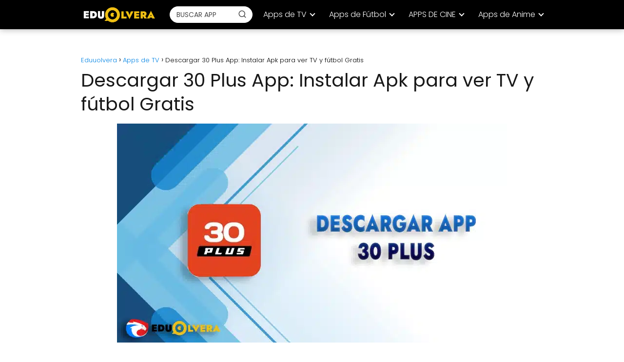

--- FILE ---
content_type: text/html; charset=UTF-8
request_url: https://eduolveraa.com/30-plus-apk/
body_size: 26664
content:
<!DOCTYPE html><html lang="es" prefix="og: https://ogp.me/ns#" > <head><meta charset="UTF-8"><script type="f7e3fbf5232cea6909257535-text/javascript">if(navigator.userAgent.match(/MSIE|Internet Explorer/i)||navigator.userAgent.match(/Trident\/7\..*?rv:11/i)){var href=document.location.href;if(!href.match(/[?&]nowprocket/)){if(href.indexOf("?")==-1){if(href.indexOf("#")==-1){document.location.href=href+"?nowprocket=1"}else{document.location.href=href.replace("#","?nowprocket=1#")}}else{if(href.indexOf("#")==-1){document.location.href=href+"&nowprocket=1"}else{document.location.href=href.replace("#","&nowprocket=1#")}}}}</script><script type="f7e3fbf5232cea6909257535-text/javascript">class RocketLazyLoadScripts{constructor(){this.v="1.2.3",this.triggerEvents=["keydown","mousedown","mousemove","touchmove","touchstart","touchend","wheel"],this.userEventHandler=this._triggerListener.bind(this),this.touchStartHandler=this._onTouchStart.bind(this),this.touchMoveHandler=this._onTouchMove.bind(this),this.touchEndHandler=this._onTouchEnd.bind(this),this.clickHandler=this._onClick.bind(this),this.interceptedClicks=[],window.addEventListener("pageshow",t=>{this.persisted=t.persisted}),window.addEventListener("DOMContentLoaded",()=>{this._preconnect3rdParties()}),this.delayedScripts={normal:[],async:[],defer:[]},this.trash=[],this.allJQueries=[]}_addUserInteractionListener(t){if(document.hidden){t._triggerListener();return}this.triggerEvents.forEach(e=>window.addEventListener(e,t.userEventHandler,{passive:!0})),window.addEventListener("touchstart",t.touchStartHandler,{passive:!0}),window.addEventListener("mousedown",t.touchStartHandler),document.addEventListener("visibilitychange",t.userEventHandler)}_removeUserInteractionListener(){this.triggerEvents.forEach(t=>window.removeEventListener(t,this.userEventHandler,{passive:!0})),document.removeEventListener("visibilitychange",this.userEventHandler)}_onTouchStart(t){"HTML"!==t.target.tagName&&(window.addEventListener("touchend",this.touchEndHandler),window.addEventListener("mouseup",this.touchEndHandler),window.addEventListener("touchmove",this.touchMoveHandler,{passive:!0}),window.addEventListener("mousemove",this.touchMoveHandler),t.target.addEventListener("click",this.clickHandler),this._renameDOMAttribute(t.target,"onclick","rocket-onclick"),this._pendingClickStarted())}_onTouchMove(t){window.removeEventListener("touchend",this.touchEndHandler),window.removeEventListener("mouseup",this.touchEndHandler),window.removeEventListener("touchmove",this.touchMoveHandler,{passive:!0}),window.removeEventListener("mousemove",this.touchMoveHandler),t.target.removeEventListener("click",this.clickHandler),this._renameDOMAttribute(t.target,"rocket-onclick","onclick"),this._pendingClickFinished()}_onTouchEnd(t){window.removeEventListener("touchend",this.touchEndHandler),window.removeEventListener("mouseup",this.touchEndHandler),window.removeEventListener("touchmove",this.touchMoveHandler,{passive:!0}),window.removeEventListener("mousemove",this.touchMoveHandler)}_onClick(t){t.target.removeEventListener("click",this.clickHandler),this._renameDOMAttribute(t.target,"rocket-onclick","onclick"),this.interceptedClicks.push(t),t.preventDefault(),t.stopPropagation(),t.stopImmediatePropagation(),this._pendingClickFinished()}_replayClicks(){window.removeEventListener("touchstart",this.touchStartHandler,{passive:!0}),window.removeEventListener("mousedown",this.touchStartHandler),this.interceptedClicks.forEach(t=>{t.target.dispatchEvent(new MouseEvent("click",{view:t.view,bubbles:!0,cancelable:!0}))})}_waitForPendingClicks(){return new Promise(t=>{this._isClickPending?this._pendingClickFinished=t:t()})}_pendingClickStarted(){this._isClickPending=!0}_pendingClickFinished(){this._isClickPending=!1}_renameDOMAttribute(t,e,r){t.hasAttribute&&t.hasAttribute(e)&&(event.target.setAttribute(r,event.target.getAttribute(e)),event.target.removeAttribute(e))}_triggerListener(){this._removeUserInteractionListener(this),"loading"===document.readyState?document.addEventListener("DOMContentLoaded",this._loadEverythingNow.bind(this)):this._loadEverythingNow()}_preconnect3rdParties(){let t=[];document.querySelectorAll("script[type=rocketlazyloadscript]").forEach(e=>{if(e.hasAttribute("src")){let r=new URL(e.src).origin;r!==location.origin&&t.push({src:r,crossOrigin:e.crossOrigin||"module"===e.getAttribute("data-rocket-type")})}}),t=[...new Map(t.map(t=>[JSON.stringify(t),t])).values()],this._batchInjectResourceHints(t,"preconnect")}async _loadEverythingNow(){this.lastBreath=Date.now(),this._delayEventListeners(this),this._delayJQueryReady(this),this._handleDocumentWrite(),this._registerAllDelayedScripts(),this._preloadAllScripts(),await this._loadScriptsFromList(this.delayedScripts.normal),await this._loadScriptsFromList(this.delayedScripts.defer),await this._loadScriptsFromList(this.delayedScripts.async);try{await this._triggerDOMContentLoaded(),await this._triggerWindowLoad()}catch(t){console.error(t)}window.dispatchEvent(new Event("rocket-allScriptsLoaded")),this._waitForPendingClicks().then(()=>{this._replayClicks()}),this._emptyTrash()}_registerAllDelayedScripts(){document.querySelectorAll("script[type=rocketlazyloadscript]").forEach(t=>{t.hasAttribute("data-rocket-src")?t.hasAttribute("async")&&!1!==t.async?this.delayedScripts.async.push(t):t.hasAttribute("defer")&&!1!==t.defer||"module"===t.getAttribute("data-rocket-type")?this.delayedScripts.defer.push(t):this.delayedScripts.normal.push(t):this.delayedScripts.normal.push(t)})}async _transformScript(t){return new Promise((await this._littleBreath(),navigator.userAgent.indexOf("Firefox/")>0||""===navigator.vendor)?e=>{let r=document.createElement("script");[...t.attributes].forEach(t=>{let e=t.nodeName;"type"!==e&&("data-rocket-type"===e&&(e="type"),"data-rocket-src"===e&&(e="src"),r.setAttribute(e,t.nodeValue))}),t.text&&(r.text=t.text),r.hasAttribute("src")?(r.addEventListener("load",e),r.addEventListener("error",e)):(r.text=t.text,e());try{t.parentNode.replaceChild(r,t)}catch(i){e()}}:async e=>{function r(){t.setAttribute("data-rocket-status","failed"),e()}try{let i=t.getAttribute("data-rocket-type"),n=t.getAttribute("data-rocket-src");t.text,i?(t.type=i,t.removeAttribute("data-rocket-type")):t.removeAttribute("type"),t.addEventListener("load",function r(){t.setAttribute("data-rocket-status","executed"),e()}),t.addEventListener("error",r),n?(t.removeAttribute("data-rocket-src"),t.src=n):t.src="data:text/javascript;base64,"+window.btoa(unescape(encodeURIComponent(t.text)))}catch(s){r()}})}async _loadScriptsFromList(t){let e=t.shift();return e&&e.isConnected?(await this._transformScript(e),this._loadScriptsFromList(t)):Promise.resolve()}_preloadAllScripts(){this._batchInjectResourceHints([...this.delayedScripts.normal,...this.delayedScripts.defer,...this.delayedScripts.async],"preload")}_batchInjectResourceHints(t,e){var r=document.createDocumentFragment();t.forEach(t=>{let i=t.getAttribute&&t.getAttribute("data-rocket-src")||t.src;if(i){let n=document.createElement("link");n.href=i,n.rel=e,"preconnect"!==e&&(n.as="script"),t.getAttribute&&"module"===t.getAttribute("data-rocket-type")&&(n.crossOrigin=!0),t.crossOrigin&&(n.crossOrigin=t.crossOrigin),t.integrity&&(n.integrity=t.integrity),r.appendChild(n),this.trash.push(n)}}),document.head.appendChild(r)}_delayEventListeners(t){let e={};function r(t,r){!function t(r){!e[r]&&(e[r]={originalFunctions:{add:r.addEventListener,remove:r.removeEventListener},eventsToRewrite:[]},r.addEventListener=function(){arguments[0]=i(arguments[0]),e[r].originalFunctions.add.apply(r,arguments)},r.removeEventListener=function(){arguments[0]=i(arguments[0]),e[r].originalFunctions.remove.apply(r,arguments)});function i(t){return e[r].eventsToRewrite.indexOf(t)>=0?"rocket-"+t:t}}(t),e[t].eventsToRewrite.push(r)}function i(t,e){let r=t[e];Object.defineProperty(t,e,{get:()=>r||function(){},set(i){t["rocket"+e]=r=i}})}r(document,"DOMContentLoaded"),r(window,"DOMContentLoaded"),r(window,"load"),r(window,"pageshow"),r(document,"readystatechange"),i(document,"onreadystatechange"),i(window,"onload"),i(window,"onpageshow")}_delayJQueryReady(t){let e;function r(r){if(r&&r.fn&&!t.allJQueries.includes(r)){r.fn.ready=r.fn.init.prototype.ready=function(e){return t.domReadyFired?e.bind(document)(r):document.addEventListener("rocket-DOMContentLoaded",()=>e.bind(document)(r)),r([])};let i=r.fn.on;r.fn.on=r.fn.init.prototype.on=function(){if(this[0]===window){function t(t){return t.split(" ").map(t=>"load"===t||0===t.indexOf("load.")?"rocket-jquery-load":t).join(" ")}"string"==typeof arguments[0]||arguments[0]instanceof String?arguments[0]=t(arguments[0]):"object"==typeof arguments[0]&&Object.keys(arguments[0]).forEach(e=>{let r=arguments[0][e];delete arguments[0][e],arguments[0][t(e)]=r})}return i.apply(this,arguments),this},t.allJQueries.push(r)}e=r}r(window.jQuery),Object.defineProperty(window,"jQuery",{get:()=>e,set(t){r(t)}})}async _triggerDOMContentLoaded(){this.domReadyFired=!0,await this._littleBreath(),document.dispatchEvent(new Event("rocket-DOMContentLoaded")),await this._littleBreath(),window.dispatchEvent(new Event("rocket-DOMContentLoaded")),await this._littleBreath(),document.dispatchEvent(new Event("rocket-readystatechange")),await this._littleBreath(),document.rocketonreadystatechange&&document.rocketonreadystatechange()}async _triggerWindowLoad(){await this._littleBreath(),window.dispatchEvent(new Event("rocket-load")),await this._littleBreath(),window.rocketonload&&window.rocketonload(),await this._littleBreath(),this.allJQueries.forEach(t=>t(window).trigger("rocket-jquery-load")),await this._littleBreath();let t=new Event("rocket-pageshow");t.persisted=this.persisted,window.dispatchEvent(t),await this._littleBreath(),window.rocketonpageshow&&window.rocketonpageshow({persisted:this.persisted})}_handleDocumentWrite(){let t=new Map;document.write=document.writeln=function(e){let r=document.currentScript;r||console.error("WPRocket unable to document.write this: "+e);let i=document.createRange(),n=r.parentElement,s=t.get(r);void 0===s&&(s=r.nextSibling,t.set(r,s));let a=document.createDocumentFragment();i.setStart(a,0),a.appendChild(i.createContextualFragment(e)),n.insertBefore(a,s)}}async _littleBreath(){Date.now()-this.lastBreath>45&&(await this._requestAnimFrame(),this.lastBreath=Date.now())}async _requestAnimFrame(){return document.hidden?new Promise(t=>setTimeout(t)):new Promise(t=>requestAnimationFrame(t))}_emptyTrash(){this.trash.forEach(t=>t.remove())}static run(){let t=new RocketLazyLoadScripts;t._addUserInteractionListener(t)}}RocketLazyLoadScripts.run();</script> <meta name="viewport" content="width=device-width, initial-scale=1.0, maximum-scale=2.0"><link rel="dns-prefetch" href="https://www.googletagmanager.com"><link rel="preconnect" href="https://www.googletagmanager.com" crossorigin><link rel="preconnect" href="https://pagead2.googlesyndication.com" crossorigin><link rel="preconnect" href="https://googleads.g.doubleclick.net" crossorigin><link rel="preconnect" href="https://tpc.googlesyndication.com" crossorigin><link rel="preconnect" href="https://stats.g.doubleclick.net" crossorigin><link rel="preconnect" href="https://cm.g.doubleclick.net" crossorigin><link rel="preload" href="https://securepubads.g.doubleclick.net/tag/js/gpt.js" as="script"><title>Descargar 30 Plus App: Apk para ver TV y fútbol Gratis</title><meta name="description" content="Descargar 30 Plus apk en celulares android, también funciona en smart tv o tv box, compatible con fire stick. Nueva versión de Android"/><meta name="robots" content="follow, index, max-snippet:-1, max-video-preview:-1, max-image-preview:large"/><link rel="canonical" href="https://eduolveraa.com/30-plus-apk/"/><meta property="og:locale" content="es_ES"/><meta property="og:type" content="article"/><meta property="og:title" content="Descargar 30 Plus App: Apk para ver TV y fútbol Gratis"/><meta property="og:description" content="Descargar 30 Plus apk en celulares android, también funciona en smart tv o tv box, compatible con fire stick. Nueva versión de Android"/><meta property="og:url" content="https://eduolveraa.com/30-plus-apk/"/><meta property="og:site_name" content="Eduuolvera.com"/><meta property="article:tag" content="aronsport"/><meta property="article:section" content="Apps de TV"/><meta property="og:updated_time" content="2023-03-28T22:54:41+00:00"/><meta property="og:image" content="https://eduolveraa.com/wp-content/uploads/2022/08/30-PLUS-APK.jpg"/><meta property="og:image:secure_url" content="https://eduolveraa.com/wp-content/uploads/2022/08/30-PLUS-APK.jpg"/><meta property="og:image:width" content="800"/><meta property="og:image:height" content="450"/><meta property="og:image:alt" content="30 PLUS APK"/><meta property="og:image:type" content="image/jpeg"/><meta property="article:published_time" content="2023-03-16T17:05:05+00:00"/><meta property="article:modified_time" content="2023-03-28T22:54:41+00:00"/><meta name="twitter:card" content="summary_large_image"/><meta name="twitter:title" content="Descargar 30 Plus App: Apk para ver TV y fútbol Gratis"/><meta name="twitter:description" content="Descargar 30 Plus apk en celulares android, también funciona en smart tv o tv box, compatible con fire stick. Nueva versión de Android"/><meta name="twitter:image" content="https://eduolveraa.com/wp-content/uploads/2022/08/30-PLUS-APK.jpg"/><meta name="twitter:label1" content="Escrito por"/><meta name="twitter:data1" content="eduolveraa"/><meta name="twitter:label2" content="Tiempo de lectura"/><meta name="twitter:data2" content="4 minutos"/><script type="application/ld+json" class="rank-math-schema">{"@context":"https://schema.org","@graph":[{"@type":["Person","Organization"],"@id":"https://eduolveraa.com/#person","name":"Edu Olvera","logo":{"@type":"ImageObject","@id":"https://eduolveraa.com/#logo","url":"https://eduolveraa.com/wp-content/uploads/2022/05/cropped-edulovera.png","contentUrl":"https://eduolveraa.com/wp-content/uploads/2022/05/cropped-edulovera.png","caption":"Eduuolvera.com","inLanguage":"es","width":"300","height":"60"},"image":{"@type":"ImageObject","@id":"https://eduolveraa.com/#logo","url":"https://eduolveraa.com/wp-content/uploads/2022/05/cropped-edulovera.png","contentUrl":"https://eduolveraa.com/wp-content/uploads/2022/05/cropped-edulovera.png","caption":"Eduuolvera.com","inLanguage":"es","width":"300","height":"60"}},{"@type":"WebSite","@id":"https://eduolveraa.com/#website","url":"https://eduolveraa.com","name":"Eduuolvera.com","publisher":{"@id":"https://eduolveraa.com/#person"},"inLanguage":"es"},{"@type":"ImageObject","@id":"https://eduolveraa.com/wp-content/uploads/2022/08/30-PLUS-APK.jpg","url":"https://eduolveraa.com/wp-content/uploads/2022/08/30-PLUS-APK.jpg","width":"800","height":"450","caption":"30 PLUS APK","inLanguage":"es"},{"@type":"WebPage","@id":"https://eduolveraa.com/30-plus-apk/#webpage","url":"https://eduolveraa.com/30-plus-apk/","name":"Descargar 30 Plus App: Apk para ver TV y f\u00fatbol Gratis","datePublished":"2023-03-16T17:05:05+00:00","dateModified":"2023-03-28T22:54:41+00:00","isPartOf":{"@id":"https://eduolveraa.com/#website"},"primaryImageOfPage":{"@id":"https://eduolveraa.com/wp-content/uploads/2022/08/30-PLUS-APK.jpg"},"inLanguage":"es"},{"@type":"Person","@id":"https://eduolveraa.com/author/eduolveraa/","name":"eduolveraa","url":"https://eduolveraa.com/author/eduolveraa/","image":{"@type":"ImageObject","@id":"https://secure.gravatar.com/avatar/caec1062412a699f426d3b3d673cfbfe6cd01c9b60de409d7daaeb0f1256210a?s=96&amp;d=monsterid&amp;r=g","url":"https://secure.gravatar.com/avatar/caec1062412a699f426d3b3d673cfbfe6cd01c9b60de409d7daaeb0f1256210a?s=96&amp;d=monsterid&amp;r=g","caption":"eduolveraa","inLanguage":"es"}},{"@type":"BlogPosting","headline":"Descargar 30 Plus App: Apk para ver TV y f\u00fatbol Gratis","datePublished":"2023-03-16T17:05:05+00:00","dateModified":"2023-03-28T22:54:41+00:00","articleSection":"Apps de TV","author":{"@id":"https://eduolveraa.com/author/eduolveraa/","name":"eduolveraa"},"publisher":{"@id":"https://eduolveraa.com/#person"},"description":"Descargar 30 Plus apk en celulares android, tambi\u00e9n funciona en smart tv o tv box, compatible con fire stick. Nueva versi\u00f3n de Android","name":"Descargar 30 Plus App: Apk para ver TV y f\u00fatbol Gratis","@id":"https://eduolveraa.com/30-plus-apk/#richSnippet","isPartOf":{"@id":"https://eduolveraa.com/30-plus-apk/#webpage"},"image":{"@id":"https://eduolveraa.com/wp-content/uploads/2022/08/30-PLUS-APK.jpg"},"inLanguage":"es","mainEntityOfPage":{"@id":"https://eduolveraa.com/30-plus-apk/#webpage"}}]}</script><link rel="alternate" title="oEmbed (JSON)" type="application/json+oembed" href="https://eduolveraa.com/wp-json/oembed/1.0/embed?url=https%3A%2F%2Feduolveraa.com%2F30-plus-apk%2F"/><link rel="alternate" title="oEmbed (XML)" type="text/xml+oembed" href="https://eduolveraa.com/wp-json/oembed/1.0/embed?url=https%3A%2F%2Feduolveraa.com%2F30-plus-apk%2F&#038;format=xml"/>  <script type="rocketlazyloadscript" data-rocket-src="//www.googletagmanager.com/gtag/js?id=G-NEZPTKC4LY" data-cfasync="false" data-wpfc-render="false" data-rocket-type="text/javascript" async></script> <script type="rocketlazyloadscript" data-cfasync="false" data-wpfc-render="false" data-rocket-type="text/javascript"> var mi_version = '8.16'; var mi_track_user = true; var mi_no_track_reason = ''; var disableStrs = [ 'ga-disable-G-NEZPTKC4LY', ]; /* Function to detect opted out users */ function __gtagTrackerIsOptedOut() { for (var index = 0; index < disableStrs.length; index++) { if (document.cookie.indexOf(disableStrs[index] + '=true') > -1) { return true; } } return false; } /* Disable tracking if the opt-out cookie exists. */ if (__gtagTrackerIsOptedOut()) { for (var index = 0; index < disableStrs.length; index++) { window[disableStrs[index]] = true; } } /* Opt-out function */ function __gtagTrackerOptout() { for (var index = 0; index < disableStrs.length; index++) { document.cookie = disableStrs[index] + '=true; expires=Thu, 31 Dec 2099 23:59:59 UTC; path=/'; window[disableStrs[index]] = true; } } if ('undefined' === typeof gaOptout) { function gaOptout() { __gtagTrackerOptout(); } } window.dataLayer = window.dataLayer || []; window.MonsterInsightsDualTracker = { helpers: {}, trackers: {}, }; if (mi_track_user) { function __gtagDataLayer() { dataLayer.push(arguments); } function __gtagTracker(type, name, parameters) { if (!parameters) { parameters = {}; } if (parameters.send_to) { __gtagDataLayer.apply(null, arguments); return; } if (type === 'event') { parameters.send_to = monsterinsights_frontend.v4_id; var hookName = name; if (typeof parameters['event_category'] !== 'undefined') { hookName = parameters['event_category'] + ':' + name; } if (typeof MonsterInsightsDualTracker.trackers[hookName] !== 'undefined') { MonsterInsightsDualTracker.trackers[hookName](parameters); } else { __gtagDataLayer('event', name, parameters); } } else { __gtagDataLayer.apply(null, arguments); } } __gtagTracker('js', new Date()); __gtagTracker('set', { 'developer_id.dZGIzZG': true, }); __gtagTracker('config', 'G-NEZPTKC4LY', {"forceSSL":"true","link_attribution":"true"} ); window.gtag = __gtagTracker; (function () { /* https://developers.google.com/analytics/devguides/collection/analyticsjs/ */ /* ga and __gaTracker compatibility shim. */ var noopfn = function () { return null; }; var newtracker = function () { return new Tracker(); }; var Tracker = function () { return null; }; var p = Tracker.prototype; p.get = noopfn; p.set = noopfn; p.send = function () { var args = Array.prototype.slice.call(arguments); args.unshift('send'); __gaTracker.apply(null, args); }; var __gaTracker = function () { var len = arguments.length; if (len === 0) { return; } var f = arguments[len - 1]; if (typeof f !== 'object' || f === null || typeof f.hitCallback !== 'function') { if ('send' === arguments[0]) { var hitConverted, hitObject = false, action; if ('event' === arguments[1]) { if ('undefined' !== typeof arguments[3]) { hitObject = { 'eventAction': arguments[3], 'eventCategory': arguments[2], 'eventLabel': arguments[4], 'value': arguments[5] ? arguments[5] : 1, } } } if ('pageview' === arguments[1]) { if ('undefined' !== typeof arguments[2]) { hitObject = { 'eventAction': 'page_view', 'page_path': arguments[2], } } } if (typeof arguments[2] === 'object') { hitObject = arguments[2]; } if (typeof arguments[5] === 'object') { Object.assign(hitObject, arguments[5]); } if ('undefined' !== typeof arguments[1].hitType) { hitObject = arguments[1]; if ('pageview' === hitObject.hitType) { hitObject.eventAction = 'page_view'; } } if (hitObject) { action = 'timing' === arguments[1].hitType ? 'timing_complete' : hitObject.eventAction; hitConverted = mapArgs(hitObject); __gtagTracker('event', action, hitConverted); } } return; } function mapArgs(args) { var arg, hit = {}; var gaMap = { 'eventCategory': 'event_category', 'eventAction': 'event_action', 'eventLabel': 'event_label', 'eventValue': 'event_value', 'nonInteraction': 'non_interaction', 'timingCategory': 'event_category', 'timingVar': 'name', 'timingValue': 'value', 'timingLabel': 'event_label', 'page': 'page_path', 'location': 'page_location', 'title': 'page_title', }; for (arg in args) { if (!(!args.hasOwnProperty(arg) || !gaMap.hasOwnProperty(arg))) { hit[gaMap[arg]] = args[arg]; } else { hit[arg] = args[arg]; } } return hit; } try { f.hitCallback(); } catch (ex) { } }; __gaTracker.create = newtracker; __gaTracker.getByName = newtracker; __gaTracker.getAll = function () { return []; }; __gaTracker.remove = noopfn; __gaTracker.loaded = true; window['__gaTracker'] = __gaTracker; })(); } else { console.log(""); (function () { function __gtagTracker() { return null; } window['__gtagTracker'] = __gtagTracker; window['gtag'] = __gtagTracker; })(); } </script>  <style id='wp-img-auto-sizes-contain-inline-css' type='text/css'>img:is([sizes=auto i],[sizes^="auto," i]){contain-intrinsic-size:3000px 1500px}/*# sourceURL=wp-img-auto-sizes-contain-inline-css */</style><style id='classic-theme-styles-inline-css' type='text/css'>/*! This file is auto-generated */.wp-block-button__link{color:#fff;background-color:#32373c;border-radius:9999px;box-shadow:none;text-decoration:none;padding:calc(.667em + 2px) calc(1.333em + 2px);font-size:1.125em}.wp-block-file__button{background:#32373c;color:#fff;text-decoration:none}/*# sourceURL=/wp-includes/css/classic-themes.min.css */</style><link data-minify="1" rel='stylesheet' id='contact-form-7-css' href='https://eduolveraa.com/wp-content/cache/min/1/wp-content/plugins/contact-form-7/includes/css/styles.css?ver=1757973763' type='text/css' media='all'/><link data-minify="1" rel='stylesheet' id='megadowloads-css' href='https://eduolveraa.com/wp-content/cache/min/1/wp-content/plugins/mega-downloads/public/css/wil.css?ver=1757973763' type='text/css' media='all'/><link rel='stylesheet' id='asap-style-css' href='https://eduolveraa.com/wp-content/themes/asap/assets/css/main.min.css?ver=03140425' type='text/css' media='all'/><style id='asap-style-inline-css' type='text/css'>body {font-family: 'Poppins', sans-serif !important;background: #FFFFFF;font-weight: 300 !important;}h1,h2,h3,h4,h5,h6 {font-family: 'Poppins', sans-serif !important;font-weight: 400;line-height: 1.3;}h1 {color:#181818}h2,h5,h6{color:#181818}h3{color:#181818}h4{color:#181818}.home-categories .article-loop:hover h3,.home-categories .article-loop:hover p {color:#181818 !important;}.grid-container .grid-item h2 {font-family: 'Poppins', sans-serif !important;font-weight: 700;font-size: 25px !important;line-height: 1.3;}.design-3 .grid-container .grid-item h2,.design-3 .grid-container .grid-item h2 {font-size: 25px !important;}.home-categories h2 {font-family: 'Poppins', sans-serif !important;font-weight: 700;font-size: calc(25px - 4px) !important;line-height: 1.3;}.home-categories .featured-post h3 {font-family: 'Poppins', sans-serif !important;font-weight: 700 !important;font-size: 25px !important;line-height: 1.3;}.home-categories .article-loop h3,.home-categories .regular-post h3 {font-family: 'Poppins', sans-serif !important;font-weight: 300 !important;}.home-categories .regular-post h3 {font-size: calc(18px - 1px) !important;}.home-categories .article-loop h3,.design-3 .home-categories .regular-post h3 {font-size: 18px !important;}.article-loop p,.article-loop h2,.article-loop h3,.article-loop h4,.article-loop span.entry-title, .related-posts p,.last-post-sidebar p,.woocommerce-loop-product__title {font-family: 'Poppins', sans-serif !important;font-size: 18px !important;font-weight: 300 !important;}.article-loop-featured p,.article-loop-featured h2,.article-loop-featured h3 {font-family: 'Poppins', sans-serif !important;font-size: 18px !important;font-weight: bold !important;}.article-loop .show-extract p,.article-loop .show-extract span {font-family: 'Poppins', sans-serif !important;font-weight: 300 !important;}.home-categories .content-area .show-extract p {font-size: calc(18px - 2px) !important;}a {color: #0183e4;}.the-content .post-index span,.des-category .post-index span {font-size:18px;}.the-content .post-index li,.the-content .post-index a,.des-category .post-index li,.des-category .post-index a,.comment-respond > p > span > a,.asap-pros-cons-title span,.asap-pros-cons ul li span,.woocommerce #reviews #comments ol.commentlist li .comment-text p,.woocommerce #review_form #respond p,.woocommerce .comment-reply-title,.woocommerce form .form-row label, .woocommerce-page form .form-row label {font-size: calc(18px - 2px);}.content-tags a,.tagcloud a {border:1px solid #0183e4;}.content-tags a:hover,.tagcloud a:hover {color: #0183e499;}p,.the-content ul li,.the-content ol li,.content-wc ul li.content-wc ol li {color: #181818;font-size: 18px;line-height: 1.6;}.comment-author cite,.primary-sidebar ul li a,.woocommerce ul.products li.product .price,span.asap-author,.content-cluster .show-extract span,.home-categories h2 a {color: #181818;}.comment-body p,#commentform input,#commentform textarea{font-size: calc(18px - 2px);}.social-title,.primary-sidebar ul li a {font-size: calc(18px - 3px);}.breadcrumb a,.breadcrumb span,.woocommerce .woocommerce-breadcrumb {font-size: calc(18px - 5px);}.content-footer p,.content-footer li,.content-footer .widget-bottom-area,.search-header input:not([type=submit]):not([type=radio]):not([type=checkbox]):not([type=file]) {font-size: calc(18px - 4px) !important;}.search-header input:not([type=submit]):not([type=radio]):not([type=checkbox]):not([type=file]) {border:1px solid #FFFFFF26 !important;}h1 {font-size: 38px;}.archive .content-loop h1 {font-size: calc(38px - 2px);}.asap-hero h1 {font-size: 32px;}h2 {font-size: 32px;}h3 {font-size: 28px;}h4 {font-size: 23px;}.site-header,#cookiesbox {background: #000000;}.site-header-wc a span.count-number {border:1px solid #FFFFFF;}.content-footer {background: #000000;}.comment-respond > p,.area-comentarios ol > p,.error404 .content-loop p + p,.search .content-loop .search-home + p {border-bottom:1px solid #64b14e}.home-categories h2:after {background: #64b14e}.pagination a,.nav-links a,.woocommerce #respond input#submit,.woocommerce a.button, .woocommerce button.button,.woocommerce input.button,.woocommerce #respond input#submit.alt,.woocommerce a.button.alt,.woocommerce button.button.alt,.woocommerce input.button.alt,.wpcf7-form input.wpcf7-submit,.woocommerce-pagination .page-numbers a,.woocommerce-pagination .page-numbers span {background: #64b14e;color: #FFFFFF !important;}.woocommerce div.product .woocommerce-tabs ul.tabs li.active {border-bottom: 2px solid #64b14e;}.pagination a:hover,.nav-links a:hover,.woocommerce-pagination .page-numbers a:hover,.woocommerce-pagination .page-numbers span:hover {background: #64b14eB3;}.woocommerce-pagination .page-numbers .current {background: #FFFFFF;color: #181818 !important;}.article-loop a span.entry-title{color:#181818 !important;}.article-loop a:hover p,.article-loop a:hover h2,.article-loop a:hover h3,.article-loop a:hover span.entry-title,.home-categories-h2 h2 a:hover {color: #0183e4 !important;}.article-loop.custom-links a:hover span.entry-title,.asap-loop-horizontal .article-loop a:hover span.entry-title {color: #181818 !important;}#commentform input,#commentform textarea {border: 2px solid #64b14e;font-weight: 300 !important;}.content-loop,.content-loop-design {max-width: 980px;}.site-header-content,.site-header-content-top {max-width: 980px;}.content-footer {max-width: calc(980px - 32px); }.content-footer-social {background: #0000001A;}.content-single {max-width: 980px;}.content-page {max-width: 980px;}.content-wc {max-width: 980px;}.reply a,.go-top {background: #64b14e;color: #FFFFFF;}.reply a {border: 2px solid #64b14e;}#commentform input[type=submit] {background: #64b14e;color: #FFFFFF;}.site-header a,header,header label,.site-name h1 {color: #FFFFFF;}.content-footer a,.content-footer p,.content-footer .widget-area,.content-footer .widget-content-footer-bottom {color: #FFFFFF;}header .line {background: #FFFFFF;}.site-logo img {max-width: 160px;width:100%;}.content-footer .logo-footer img {max-width: 160px;}.search-header {margin-left: 0px;}.primary-sidebar {width:300px;}p.sidebar-title {font-size:calc(18px + 1px);}.comment-respond > p,.area-comentarios ol > p,.asap-subtitle,.asap-subtitle p {font-size:calc(18px + 2px);}.popular-post-sidebar ol a {color:#181818;font-size:calc(18px - 2px);}.popular-post-sidebar ol li:before,.primary-sidebar div ul li:before {border-color: #64b14e;}.search-form input[type=submit] {background:#000000;}.search-form {border:2px solid #64b14e;}.sidebar-title:after {background:#64b14e;}.single-nav .nav-prev a:before, .single-nav .nav-next a:before {border-color:#64b14e;}.single-nav a {color:#181818;font-size:calc(18px - 3px);}.the-content .post-index {border-top:2px solid #64b14e;}.the-content .post-index #show-table {color:#0183e4;font-size: calc(18px - 3px);font-weight: 300;}.the-content .post-index .btn-show {font-size: calc(18px - 3px) !important;}.search-header form {width:170px;}.site-header .site-header-wc svg {stroke:#FFFFFF;}.item-featured {color:#FFFFFF;background:#ecc113;}.item-new {color:#FFFFFF;background:#e83030;}.asap-style1.asap-popular ol li:before {border:1px solid #181818;}.asap-style2.asap-popular ol li:before {border:2px solid #64b14e;}.category-filters a.checked .checkbox {background-color: #64b14e; border-color: #64b14e;background-image: url('data:image/svg+xml;charset=UTF-8,<svg viewBox="0 0 16 16" fill="%23FFFFFF" xmlns="http://www.w3.org/2000/svg"><path d="M5.5 11.793l-3.646-3.647.708-.707L5.5 10.379l6.646-6.647.708.707-7.354 7.354z"/></svg>');}.category-filters a:hover .checkbox {border-color: #64b14e;}.design-2 .content-area.latest-post-container,.design-3 .regular-posts {grid-template-columns: repeat(4, 1fr);}.checkbox .check-table svg {stroke:#64b14e;}.content-area .article-loop-featured:nth-child(4),.content-cluster .article-loop-featured:nth-child(4){margin-bottom:3rem;}.article-content,#commentform input, #commentform textarea,.reply a,.woocommerce #respond input#submit, .woocommerce #respond input#submit.alt,.woocommerce-address-fields__field-wrapper input,.woocommerce-EditAccountForm input,.wpcf7-form input,.wpcf7-form textarea,.wpcf7-form input.wpcf7-submit,.grid-container .grid-item,.design-1 .featured-post-img,.design-1 .regular-post-img,.design-1 .lastest-post-img,.design-2 .featured-post-img,.design-2 .regular-post-img,.design-2 .lastest-post-img,.design-2 .grid-item,.design-2 .grid-item .grid-image-container,.design-2 .regular-post,.home.design-2.asap-box-design .article-loop,.design-3 .featured-post-img,.design-3 .regular-post-img,.design-3 .lastest-post-img {border-radius: 20px !important;}.pagination a, .pagination span, .nav-links a {border-radius:50%;min-width:2.5rem;}.reply a {padding:6px 8px !important;}.asap-icon,.asap-icon-single {border-radius:50%;}.asap-icon{margin-right:1px;padding:.6rem !important;}.content-footer-social {border-top-left-radius:20px;border-top-right-radius:20px;}.item-featured,.item-new,.average-rating-loop {border-radius:2px;}.content-item-category > span {border-top-left-radius: 3px;border-top-right-radius: 3px;}.woocommerce span.onsale,.woocommerce a.button,.woocommerce button.button, .woocommerce input.button, .woocommerce a.button.alt, .woocommerce button.button.alt, .woocommerce input.button.alt,.product-gallery-summary .quantity input,#add_payment_method table.cart input,.woocommerce-cart table.cart input, .woocommerce-checkout table.cart input,.woocommerce div.product form.cart .variations select {border-radius:2rem !important;}.search-home input {border-radius:2rem !important;padding: 0.875rem 1.25rem !important;}.search-home button.s-btn {margin-right:1.25rem !important;}#cookiesbox p,#cookiesbox a {color: #FFFFFF;}#cookiesbox button {background: #FFFFFF;color:#000000;}@media (max-width: 1050px) and (min-width:481px) {.article-loop-featured .article-image-featured {border-radius: 20px !important;}}@media (min-width:1050px) { #autocomplete-results {border-radius:3px;}ul.sub-menu,ul.sub-menu li {border-radius:20px;}.search-header input {border-radius:2rem !important;padding: 0 3 0 .85rem !important;}.search-header button.s-btn {width:2.65rem !important;}.site-header .asap-icon svg { stroke: #FFFFFF !important;}.home .content-loop {padding-top: 1.75rem;}.article-loop-featured:first-child .article-image-featured {border-top-left-radius:20px !important;}.article-loop-featured:nth-child(1) .article-image-featured {border-bottom-left-radius:20px !important;}.article-loop-featured:nth-child(4) .article-image-featured {border-top-right-radius:20px !important;}.article-loop-featured:nth-child(4) .article-image-featured {border-bottom-right-radius:20px !important;}.primary-sidebar .article-image-featured {border-radius:20px !important;}}.article-loop .article-image,.article-loop a p,.article-loop img,.article-image-featured,input,textarea,a { transition:all .2s; }.article-loop:hover .article-image,.article-loop:hover img{transform:scale(1.05) }@media(max-width: 480px) {h1, .archive .content-loop h1 {font-size: calc(38px - 8px);}.asap-hero h1 {font-size: calc(32px - 8px);}h2 {font-size: calc(32px - 4px);}h3 {font-size: calc(28px - 4px);}.article-loop-featured .article-image-featured {border-radius: 20px !important;}}@media(min-width:1050px) {.content-thin {width: calc(95% - 300px);}#menu>ul {font-size: calc(18px - 2px);} #menu ul .menu-item-has-children:after {border: solid #FFFFFF;border-width: 0 2px 2px 0;}}@media(max-width:1050px) {#menu ul li .sub-menu li a:hover { color:#0183e4 !important;}#menu ul>li ul>li>a{font-size: calc(18px - 2px);}} .asap-box-design .last-post-sidebar .article-content { min-height:140px;}.asap-box-design .last-post-sidebar .article-loop {margin-bottom:.85rem !important;} .asap-box-design .last-post-sidebar article:last-child { margin-bottom:2rem !important;}.asap-date-loop {font-size: calc(18px - 5px) !important;text-align:left;}.asap-box-design .asap-box-container,.asap-loop-horizontal .asap-box-container{flex-direction:column;justify-content:center;align-items: flex-start !important;}.asap-box-design .article-loop .show-extract p {margin-top:6px;margin-bottom:0 !important;}.asap-box-design .article-loop .show-extract span.asap-read-more {margin-top:14px !important;margin-bottom:0 !important;display:block;}.asap-box-design .asap-box-container{justify-content: flex-start !important;}.asap-box-design .related-posts .asap-box-container{justify-content:center !important;}.asap-box-design .asap-box-container p,.asap-box-design .asap-box-container>span,.asap-box-design .asap-box-container h2,.asap-box-design .asap-box-container h3 {padding-bottom:.9rem !important;}.article-loop p:not(.last-post-sidebar .article-loop p),.article-loop h2,.article-loop h3,.article-loop h4,.article-loop .entry-title:not(.last-post-sidebar .article-loop .entry-title) {text-align: left !important;margin-bottom:6px !important;padding:0 10px 0 0 !important;}.article-loop .show-extract p,.featured-post a+p {font-size: calc(18px - 2px) !important;}@media (min-width:800px) {.article-loop {margin-bottom:1rem !important;}.related-posts .article-loop {margin-bottom:0 !important;}}.asap-box-design .asap-box-container:not(.asap-box-design .last-post-sidebar .asap-box-container) {padding:1.5rem;}.the-content h2:before,.the-content h2 span:before {margin-top: -70px;height: 70px; }@media (min-width: 1050px) {#menu ul>li ul {width: 26rem !important;}#menu>ul>li ul>li {width:50% !important;}}@media (min-width: 1050px) {#menu ul>li>ul>li>ul {left: -16.25rem !important;}}.site-header {box-shadow: 0 1px 12px rgb(0 0 0 / 30%);}.content-footer {padding:0;}.content-footer p {margin-bottom:0 !important;}.content-footer .widget-area,.content-footer .widget-bottom-area {margin-bottom: 0rem;padding:1rem;}.content-footer li:first-child:before {content: '';padding: 0;}.content-footer li:before {content: '|';padding: 0 7px 0 5px;color: #fff;opacity: .4;}.content-footer li {list-style-type: none;display: inline;font-size: 15px;}.content-footer .widget-title,.content-footer .widget-bottom-title {display: none;}.content-footer {background: #000000;}.content-footer-social {max-width: calc(980px - 32px);}@media (max-width:1050px) {.content-footer {padding-bottom:44px;}}@media (max-width: 1050px) {header label {width: 64px;height: 64px;position: fixed;padding:0;right: 1.5rem;bottom: 6rem;border-radius: 50%;-webkit-box-shadow: 0px 4px 8px 0px rgba(0,0,0,0.5);box-shadow: 0px 4px 8px 0px rgba(0,0,0,0.5);background-color: #fff;-webkit-transition: 300ms ease all;transition: 300ms ease all;z-index:101;display: flex; align-items: center;}.site-header-content {justify-content: center;}.line {background:#282828 !important;}.circle {margin:0 auto;width: 24px;height: 24px;}#menu {margin-top:30px;}}@media (max-width: 480px) {.content-area{margin-left: -0.75rem;margin-right: -0.75rem;}.content-area .article-loop-featured {margin-left: .75rem;margin-right: .75rem;}.related-posts {padding: 1.5rem .75rem !important;}.article-loop.asap-columns-2,.article-loop.asap-columns-3,.article-loop.asap-columns-4,.article-loop.asap-columns-5 {flex-basis: 50%;max-width: 50%;padding: 0 0.75rem 0.75rem 0.75rem !important;}.related-posts .article-loop {padding: 0 0.75rem 0.75rem 0.75rem !important;}.article-content,.article-image,.content-thin .content-cluster .article-content,.content-thin .content-cluster .article-image {height: 106px !important;}.related-posts .article-content,.related-posts .article-image {height: 106px !important;}.article-loop p,.article-loop h2,.article-loop h3,.article-loop h4,.article-loop span.entry-title,.related-posts p {font-size: calc(18px - 1px) !important;line-height:1.3 !important;}}.search-header input {background:#FFFFFF !important;}.search-header button.s-btn,.search-header input::placeholder {color: #484848 !important;opacity:1 !important;}.search-header button.s-btn:hover {opacity:.7 !important;}.search-header input:not([type=submit]):not([type=radio]):not([type=checkbox]):not([type=file]) {border-color: #FFFFFF !important;}@media(min-width:768px) {.design-1 .grid-container .grid-item.item-2 h2,.design-1 .grid-container .grid-item.item-4 h2 {font-size: calc(25px - 8px) !important;}}@media (max-width: 768px) {.woocommerce ul.products[class*="columns-"] li.product,.woocommerce-page ul.products[class*="columns-"] li.product {width: 50% !important;}}/*# sourceURL=asap-style-inline-css */</style><style id='rocket-lazyload-inline-css' type='text/css'>.rll-youtube-player{position:relative;padding-bottom:56.23%;height:0;overflow:hidden;max-width:100%;}.rll-youtube-player:focus-within{outline: 2px solid currentColor;outline-offset: 5px;}.rll-youtube-player iframe{position:absolute;top:0;left:0;width:100%;height:100%;z-index:100;background:0 0}.rll-youtube-player img{bottom:0;display:block;left:0;margin:auto;max-width:100%;width:100%;position:absolute;right:0;top:0;border:none;height:auto;-webkit-transition:.4s all;-moz-transition:.4s all;transition:.4s all}.rll-youtube-player img:hover{-webkit-filter:brightness(75%)}.rll-youtube-player .play{height:100%;width:100%;left:0;top:0;position:absolute;background:url(https://eduolveraa.com/wp-content/plugins/wp-rocket/assets/img/youtube.png) no-repeat center;background-color: transparent !important;cursor:pointer;border:none;}/*# sourceURL=rocket-lazyload-inline-css */</style><script type="rocketlazyloadscript" data-rocket-type="text/javascript" data-rocket-src="https://eduolveraa.com/wp-content/plugins/google-analytics-premium/assets/js/frontend-gtag.min.js?ver=8.16" id="monsterinsights-frontend-script-js" defer></script><script data-cfasync="false" data-wpfc-render="false" type="text/javascript" id='monsterinsights-frontend-script-js-extra'>/* <![CDATA[ */var monsterinsights_frontend = {"js_events_tracking":"true","download_extensions":"doc,pdf,ppt,zip,xls,docx,pptx,xlsx","inbound_paths":"[]","home_url":"https:\/\/eduolveraa.com","hash_tracking":"false","ua":"","v4_id":"G-NEZPTKC4LY"};/* ]]> */</script><meta name="theme-color" content="#000000"><link rel="preload" as="image" href="https://eduolveraa.com/wp-content/uploads/2022/08/30-PLUS-APK.jpg" imagesrcset="https://eduolveraa.com/wp-content/uploads/2022/08/30-PLUS-APK.jpg 800w, https://eduolveraa.com/wp-content/uploads/2022/08/30-PLUS-APK-300x169.jpg 300w, https://eduolveraa.com/wp-content/uploads/2022/08/30-PLUS-APK-768x432.jpg 768w" imagesizes="(max-width: 800px) 100vw, 800px"/><style>@font-face { font-family: "Poppins"; font-style: normal; font-weight: 300; src: local(""), url("https://eduolveraa.com/wp-content/themes/asap/assets/fonts/poppins-300.woff2") format("woff2"), url("https://eduolveraa.com/wp-content/themes/asap/assets/fonts/poppins-300.woff") format("woff"); font-display: swap; } @font-face { font-family: "Poppins"; font-style: normal; font-weight: 700; src: local(""), url("https://eduolveraa.com/wp-content/themes/asap/assets/fonts/poppins-700.woff2") format("woff2"), url("https://eduolveraa.com/wp-content/themes/asap/assets/fonts/poppins-700.woff") format("woff"); font-display: swap; } @font-face { font-family: "Poppins"; font-style: normal; font-weight: 400; src: local(""), url("https://eduolveraa.com/wp-content/themes/asap/assets/fonts/poppins-400.woff2") format("woff2"), url("https://eduolveraa.com/wp-content/themes/asap/assets/fonts/poppins-400.woff") format("woff"); font-display: swap; } </style>  <script type="application/ld+json"> {"@context":"http:\/\/schema.org","@type":"Organization","name":"Eduuolvera","alternateName":"Mejores Apps y Tutoriales Web","url":"https:\/\/eduolveraa.com","logo":"https:\/\/eduolveraa.com\/wp-content\/uploads\/2022\/07\/eduulovera-com.png"} </script>  <script type="application/ld+json"> {"@context":"https:\/\/schema.org","@type":"Article","mainEntityOfPage":{"@type":"WebPage","@id":"https:\/\/eduolveraa.com\/30-plus-apk\/"},"headline":"Descargar 30 Plus App: Instalar Apk para ver TV y f\u00fatbol Gratis","image":{"@type":"ImageObject","url":"https:\/\/eduolveraa.com\/wp-content\/uploads\/2022\/08\/30-PLUS-APK.jpg"},"author":{"@type":"Person","name":"eduolveraa","sameAs":"https:\/\/eduolveraa.com\/author\/eduolveraa\/"},"publisher":{"@type":"Organization","name":"Eduuolvera","logo":{"@type":"ImageObject","url":"https:\/\/eduolveraa.com\/wp-content\/uploads\/2022\/07\/eduulovera-com.png"}},"datePublished":"2023-03-16T17:05:05+00:00","dateModified":"2023-03-28T22:54:41+00:00"} </script>  <script type="application/ld+json"> {"@context":"https:\/\/schema.org","@type":"WebSite","url":"https:\/\/eduolveraa.com","potentialAction":{"@type":"SearchAction","target":{"@type":"EntryPoint","urlTemplate":"https:\/\/eduolveraa.com\/?s={s}"},"query-input":"required name=s"}} </script>  <meta name="google-site-verification" content="zpxZnYdRHSKmqqawIaHKTwWYtGQ8WVPpRRUGrOXYuTs"/><script type="rocketlazyloadscript" async data-rocket-src="https://pagead2.googlesyndication.com/pagead/js/adsbygoogle.js?client=ca-pub-1076412605742774" crossorigin="anonymous"></script><script type="rocketlazyloadscript" async data-rocket-src="https://www.googletagmanager.com/gtag/js?id=G-NEZPTKC4LY"></script><script type="rocketlazyloadscript"> window.dataLayer = window.dataLayer || []; function gtag(){dataLayer.push(arguments);} gtag('js', new Date()); gtag('config', 'G-NEZPTKC4LY');</script><link rel="icon" href="https://eduolveraa.com/wp-content/uploads/2022/07/eduuolvera-web-apps-150x150.png" sizes="32x32"/><link rel="icon" href="https://eduolveraa.com/wp-content/uploads/2022/07/eduuolvera-web-apps.png" sizes="192x192"/><link rel="apple-touch-icon" href="https://eduolveraa.com/wp-content/uploads/2022/07/eduuolvera-web-apps.png"/><meta name="msapplication-TileImage" content="https://eduolveraa.com/wp-content/uploads/2022/07/eduuolvera-web-apps.png"/><noscript><style id="rocket-lazyload-nojs-css">.rll-youtube-player, [data-lazy-src]{display:none !important;}</style></noscript><style id='global-styles-inline-css' type='text/css'>
:root{--wp--preset--aspect-ratio--square: 1;--wp--preset--aspect-ratio--4-3: 4/3;--wp--preset--aspect-ratio--3-4: 3/4;--wp--preset--aspect-ratio--3-2: 3/2;--wp--preset--aspect-ratio--2-3: 2/3;--wp--preset--aspect-ratio--16-9: 16/9;--wp--preset--aspect-ratio--9-16: 9/16;--wp--preset--color--black: #000000;--wp--preset--color--cyan-bluish-gray: #abb8c3;--wp--preset--color--white: #ffffff;--wp--preset--color--pale-pink: #f78da7;--wp--preset--color--vivid-red: #cf2e2e;--wp--preset--color--luminous-vivid-orange: #ff6900;--wp--preset--color--luminous-vivid-amber: #fcb900;--wp--preset--color--light-green-cyan: #7bdcb5;--wp--preset--color--vivid-green-cyan: #00d084;--wp--preset--color--pale-cyan-blue: #8ed1fc;--wp--preset--color--vivid-cyan-blue: #0693e3;--wp--preset--color--vivid-purple: #9b51e0;--wp--preset--gradient--vivid-cyan-blue-to-vivid-purple: linear-gradient(135deg,rgb(6,147,227) 0%,rgb(155,81,224) 100%);--wp--preset--gradient--light-green-cyan-to-vivid-green-cyan: linear-gradient(135deg,rgb(122,220,180) 0%,rgb(0,208,130) 100%);--wp--preset--gradient--luminous-vivid-amber-to-luminous-vivid-orange: linear-gradient(135deg,rgb(252,185,0) 0%,rgb(255,105,0) 100%);--wp--preset--gradient--luminous-vivid-orange-to-vivid-red: linear-gradient(135deg,rgb(255,105,0) 0%,rgb(207,46,46) 100%);--wp--preset--gradient--very-light-gray-to-cyan-bluish-gray: linear-gradient(135deg,rgb(238,238,238) 0%,rgb(169,184,195) 100%);--wp--preset--gradient--cool-to-warm-spectrum: linear-gradient(135deg,rgb(74,234,220) 0%,rgb(151,120,209) 20%,rgb(207,42,186) 40%,rgb(238,44,130) 60%,rgb(251,105,98) 80%,rgb(254,248,76) 100%);--wp--preset--gradient--blush-light-purple: linear-gradient(135deg,rgb(255,206,236) 0%,rgb(152,150,240) 100%);--wp--preset--gradient--blush-bordeaux: linear-gradient(135deg,rgb(254,205,165) 0%,rgb(254,45,45) 50%,rgb(107,0,62) 100%);--wp--preset--gradient--luminous-dusk: linear-gradient(135deg,rgb(255,203,112) 0%,rgb(199,81,192) 50%,rgb(65,88,208) 100%);--wp--preset--gradient--pale-ocean: linear-gradient(135deg,rgb(255,245,203) 0%,rgb(182,227,212) 50%,rgb(51,167,181) 100%);--wp--preset--gradient--electric-grass: linear-gradient(135deg,rgb(202,248,128) 0%,rgb(113,206,126) 100%);--wp--preset--gradient--midnight: linear-gradient(135deg,rgb(2,3,129) 0%,rgb(40,116,252) 100%);--wp--preset--font-size--small: 13px;--wp--preset--font-size--medium: 20px;--wp--preset--font-size--large: 36px;--wp--preset--font-size--x-large: 42px;--wp--preset--spacing--20: 0.44rem;--wp--preset--spacing--30: 0.67rem;--wp--preset--spacing--40: 1rem;--wp--preset--spacing--50: 1.5rem;--wp--preset--spacing--60: 2.25rem;--wp--preset--spacing--70: 3.38rem;--wp--preset--spacing--80: 5.06rem;--wp--preset--shadow--natural: 6px 6px 9px rgba(0, 0, 0, 0.2);--wp--preset--shadow--deep: 12px 12px 50px rgba(0, 0, 0, 0.4);--wp--preset--shadow--sharp: 6px 6px 0px rgba(0, 0, 0, 0.2);--wp--preset--shadow--outlined: 6px 6px 0px -3px rgb(255, 255, 255), 6px 6px rgb(0, 0, 0);--wp--preset--shadow--crisp: 6px 6px 0px rgb(0, 0, 0);}:where(.is-layout-flex){gap: 0.5em;}:where(.is-layout-grid){gap: 0.5em;}body .is-layout-flex{display: flex;}.is-layout-flex{flex-wrap: wrap;align-items: center;}.is-layout-flex > :is(*, div){margin: 0;}body .is-layout-grid{display: grid;}.is-layout-grid > :is(*, div){margin: 0;}:where(.wp-block-columns.is-layout-flex){gap: 2em;}:where(.wp-block-columns.is-layout-grid){gap: 2em;}:where(.wp-block-post-template.is-layout-flex){gap: 1.25em;}:where(.wp-block-post-template.is-layout-grid){gap: 1.25em;}.has-black-color{color: var(--wp--preset--color--black) !important;}.has-cyan-bluish-gray-color{color: var(--wp--preset--color--cyan-bluish-gray) !important;}.has-white-color{color: var(--wp--preset--color--white) !important;}.has-pale-pink-color{color: var(--wp--preset--color--pale-pink) !important;}.has-vivid-red-color{color: var(--wp--preset--color--vivid-red) !important;}.has-luminous-vivid-orange-color{color: var(--wp--preset--color--luminous-vivid-orange) !important;}.has-luminous-vivid-amber-color{color: var(--wp--preset--color--luminous-vivid-amber) !important;}.has-light-green-cyan-color{color: var(--wp--preset--color--light-green-cyan) !important;}.has-vivid-green-cyan-color{color: var(--wp--preset--color--vivid-green-cyan) !important;}.has-pale-cyan-blue-color{color: var(--wp--preset--color--pale-cyan-blue) !important;}.has-vivid-cyan-blue-color{color: var(--wp--preset--color--vivid-cyan-blue) !important;}.has-vivid-purple-color{color: var(--wp--preset--color--vivid-purple) !important;}.has-black-background-color{background-color: var(--wp--preset--color--black) !important;}.has-cyan-bluish-gray-background-color{background-color: var(--wp--preset--color--cyan-bluish-gray) !important;}.has-white-background-color{background-color: var(--wp--preset--color--white) !important;}.has-pale-pink-background-color{background-color: var(--wp--preset--color--pale-pink) !important;}.has-vivid-red-background-color{background-color: var(--wp--preset--color--vivid-red) !important;}.has-luminous-vivid-orange-background-color{background-color: var(--wp--preset--color--luminous-vivid-orange) !important;}.has-luminous-vivid-amber-background-color{background-color: var(--wp--preset--color--luminous-vivid-amber) !important;}.has-light-green-cyan-background-color{background-color: var(--wp--preset--color--light-green-cyan) !important;}.has-vivid-green-cyan-background-color{background-color: var(--wp--preset--color--vivid-green-cyan) !important;}.has-pale-cyan-blue-background-color{background-color: var(--wp--preset--color--pale-cyan-blue) !important;}.has-vivid-cyan-blue-background-color{background-color: var(--wp--preset--color--vivid-cyan-blue) !important;}.has-vivid-purple-background-color{background-color: var(--wp--preset--color--vivid-purple) !important;}.has-black-border-color{border-color: var(--wp--preset--color--black) !important;}.has-cyan-bluish-gray-border-color{border-color: var(--wp--preset--color--cyan-bluish-gray) !important;}.has-white-border-color{border-color: var(--wp--preset--color--white) !important;}.has-pale-pink-border-color{border-color: var(--wp--preset--color--pale-pink) !important;}.has-vivid-red-border-color{border-color: var(--wp--preset--color--vivid-red) !important;}.has-luminous-vivid-orange-border-color{border-color: var(--wp--preset--color--luminous-vivid-orange) !important;}.has-luminous-vivid-amber-border-color{border-color: var(--wp--preset--color--luminous-vivid-amber) !important;}.has-light-green-cyan-border-color{border-color: var(--wp--preset--color--light-green-cyan) !important;}.has-vivid-green-cyan-border-color{border-color: var(--wp--preset--color--vivid-green-cyan) !important;}.has-pale-cyan-blue-border-color{border-color: var(--wp--preset--color--pale-cyan-blue) !important;}.has-vivid-cyan-blue-border-color{border-color: var(--wp--preset--color--vivid-cyan-blue) !important;}.has-vivid-purple-border-color{border-color: var(--wp--preset--color--vivid-purple) !important;}.has-vivid-cyan-blue-to-vivid-purple-gradient-background{background: var(--wp--preset--gradient--vivid-cyan-blue-to-vivid-purple) !important;}.has-light-green-cyan-to-vivid-green-cyan-gradient-background{background: var(--wp--preset--gradient--light-green-cyan-to-vivid-green-cyan) !important;}.has-luminous-vivid-amber-to-luminous-vivid-orange-gradient-background{background: var(--wp--preset--gradient--luminous-vivid-amber-to-luminous-vivid-orange) !important;}.has-luminous-vivid-orange-to-vivid-red-gradient-background{background: var(--wp--preset--gradient--luminous-vivid-orange-to-vivid-red) !important;}.has-very-light-gray-to-cyan-bluish-gray-gradient-background{background: var(--wp--preset--gradient--very-light-gray-to-cyan-bluish-gray) !important;}.has-cool-to-warm-spectrum-gradient-background{background: var(--wp--preset--gradient--cool-to-warm-spectrum) !important;}.has-blush-light-purple-gradient-background{background: var(--wp--preset--gradient--blush-light-purple) !important;}.has-blush-bordeaux-gradient-background{background: var(--wp--preset--gradient--blush-bordeaux) !important;}.has-luminous-dusk-gradient-background{background: var(--wp--preset--gradient--luminous-dusk) !important;}.has-pale-ocean-gradient-background{background: var(--wp--preset--gradient--pale-ocean) !important;}.has-electric-grass-gradient-background{background: var(--wp--preset--gradient--electric-grass) !important;}.has-midnight-gradient-background{background: var(--wp--preset--gradient--midnight) !important;}.has-small-font-size{font-size: var(--wp--preset--font-size--small) !important;}.has-medium-font-size{font-size: var(--wp--preset--font-size--medium) !important;}.has-large-font-size{font-size: var(--wp--preset--font-size--large) !important;}.has-x-large-font-size{font-size: var(--wp--preset--font-size--x-large) !important;}
/*# sourceURL=global-styles-inline-css */
</style>
<link data-minify="1" rel='stylesheet' id='su-shortcodes-css' href='https://eduolveraa.com/wp-content/cache/min/1/wp-content/plugins/shortcodes-ultimate/includes/css/shortcodes.css?ver=1757973763' type='text/css' media='all' />
<link data-minify="1" rel='stylesheet' id='su-icons-css' href='https://eduolveraa.com/wp-content/cache/min/1/wp-content/plugins/shortcodes-ultimate/includes/css/icons.css?ver=1757973763' type='text/css' media='all' />
<link data-minify="1" rel='stylesheet' id='shortcodes-ultimate-skins-css' href='https://eduolveraa.com/wp-content/cache/min/1/wp-content/plugins/shortcodes-ultimate-skins/includes/css/shortcodes.css?ver=1757973763' type='text/css' media='all' />
<link data-minify="1" rel='stylesheet' id='awesome-styles-css' href='https://eduolveraa.com/wp-content/cache/min/1/ajax/libs/font-awesome/5.14.0/css/all.min.css?ver=1757973763' type='text/css' media='all' />
</head> <body data-rsssl=1 class="wp-singular single postid-2242 wp-theme-asap"> <div id="menu-overlay"></div> <header class="site-header"> <div class="site-header-content"> <div class="site-logo"><a href="https://eduolveraa.com/" class="custom-logo-link" rel="home"><picture class="custom-logo" decoding="async">
<source type="image/webp" data-lazy-srcset="https://eduolveraa.com/wp-content/uploads/2022/07/eduulovera-com.png.webp"/>
<img width="300" height="72" src="data:image/svg+xml,%3Csvg%20xmlns='http://www.w3.org/2000/svg'%20viewBox='0%200%20300%2072'%3E%3C/svg%3E" alt="eduulovera com web" decoding="async" data-lazy-src="https://eduolveraa.com/wp-content/uploads/2022/07/eduulovera-com.png"/><noscript><img width="300" height="72" src="https://eduolveraa.com/wp-content/uploads/2022/07/eduulovera-com.png" alt="eduulovera com web" decoding="async"/></noscript>
</picture>
</a></div> <div class="search-header"> <form action="https://eduolveraa.com/" method="get"> <input autocomplete="off" id="search-header" placeholder="BUSCAR APP" name="s" required> <button class="s-btn" type="submit" aria-label="Buscar"> <svg xmlns="http://www.w3.org/2000/svg" viewBox="0 0 24 24"> <circle cx="11" cy="11" r="8"></circle> <line x1="21" y1="21" x2="16.65" y2="16.65"></line> </svg> </button> </form> <div id="autocomplete-results"> <ul id="results-list"> </ul> <div id="view-all-results" style="display: none;"> <a href="#" id="view-all-link" class="view-all-button">Ver todos los resultados</a> </div> </div> </div> <div> <input type="checkbox" id="btn-menu"/> <label id="nav-icon" for="btn-menu"> <div class="circle nav-icon"> <span class="line top"></span> <span class="line middle"></span> <span class="line bottom"></span> </div> </label> <nav id="menu" itemscope="itemscope" itemtype="http://schema.org/SiteNavigationElement" role="navigation" class="asap-float" > <div class="search-responsive"> <form action="https://eduolveraa.com/" method="get"> <input autocomplete="off" id="search-menu" placeholder="BUSCAR APP" name="s" required> <button class="s-btn" type="submit" aria-label="Buscar"> <svg xmlns="http://www.w3.org/2000/svg" viewBox="0 0 24 24"> <circle cx="11" cy="11" r="8"></circle> <line x1="21" y1="21" x2="16.65" y2="16.65"></line> </svg> </button> </form> </div> <ul id="menu-main-menu" class="header-menu"><li id="menu-item-1132" class="menu-item menu-item-type-taxonomy menu-item-object-category current-post-ancestor current-menu-parent current-post-parent menu-item-has-children menu-item-1132"><a href="https://eduolveraa.com/app-tv/" itemprop="url">Apps de TV</a><ul class="sub-menu"> <li id="menu-item-2089" class="menu-item menu-item-type-post_type menu-item-object-post menu-item-2089"><a href="https://eduolveraa.com/mxl-tv-apk/" itemprop="url">MXL TV</a></li> <li id="menu-item-2090" class="menu-item menu-item-type-post_type menu-item-object-post menu-item-2090"><a href="https://eduolveraa.com/tele-latino-apk/" itemprop="url">TELE LATINO</a></li> <li id="menu-item-2087" class="menu-item menu-item-type-post_type menu-item-object-post menu-item-2087"><a href="https://eduolveraa.com/one-player-apk/" itemprop="url">ONE PLAYER</a></li> <li id="menu-item-2086" class="menu-item menu-item-type-post_type menu-item-object-post menu-item-2086"><a href="https://eduolveraa.com/spliktv-apk/" itemprop="url">SPLIKTV</a></li></ul></li><li id="menu-item-711" class="menu-item menu-item-type-taxonomy menu-item-object-category menu-item-has-children menu-item-711"><a href="https://eduolveraa.com/futbol/" itemprop="url">Apps de Fútbol</a><ul class="sub-menu"> <li id="menu-item-2104" class="menu-item menu-item-type-post_type menu-item-object-post menu-item-2104"><a href="https://eduolveraa.com/globo-play-apk/" itemprop="url">GLOBO PLAY</a></li> <li id="menu-item-2331" class="menu-item menu-item-type-post_type menu-item-object-post menu-item-2331"><a href="https://eduolveraa.com/nodogo-apk/" itemprop="url">NODOGO</a></li> <li id="menu-item-2091" class="menu-item menu-item-type-post_type menu-item-object-post menu-item-2091"><a href="https://eduolveraa.com/aron-sport-apk/" itemprop="url">ARON SPORT</a></li> <li id="menu-item-2332" class="menu-item menu-item-type-post_type menu-item-object-post menu-item-2332"><a href="https://eduolveraa.com/mondongo-apk/" itemprop="url">MONDONGO</a></li> <li id="menu-item-2094" class="menu-item menu-item-type-post_type menu-item-object-post menu-item-2094"><a href="https://eduolveraa.com/cnt-sports-apk/" itemprop="url">CNT SPORTS</a></li> <li id="menu-item-2102" class="menu-item menu-item-type-post_type menu-item-object-post menu-item-2102"><a href="https://eduolveraa.com/wave-player-apk/" itemprop="url">WAVE PLAYER</a></li></ul></li><li id="menu-item-2099" class="menu-item menu-item-type-custom menu-item-object-custom menu-item-home menu-item-has-children menu-item-2099"><a href="https://eduolveraa.com/#" itemprop="url">APPS DE CINE</a><ul class="sub-menu"> <li id="menu-item-2085" class="menu-item menu-item-type-post_type menu-item-object-post menu-item-2085"><a href="https://eduolveraa.com/king-hub-apk/" itemprop="url">KING HUB</a></li> <li id="menu-item-2103" class="menu-item menu-item-type-post_type menu-item-object-post menu-item-2103"><a href="https://eduolveraa.com/playhub-apk/" itemprop="url">PLAY HUB</a></li> <li id="menu-item-2092" class="menu-item menu-item-type-post_type menu-item-object-post menu-item-2092"><a href="https://eduolveraa.com/movie-plus-apk/" itemprop="url">MOVIE PLUS</a></li> <li id="menu-item-2105" class="menu-item menu-item-type-post_type menu-item-object-post menu-item-2105"><a href="https://eduolveraa.com/betflix-apk/" itemprop="url">BETFLIX</a></li> <li id="menu-item-2093" class="menu-item menu-item-type-post_type menu-item-object-post menu-item-2093"><a href="https://eduolveraa.com/movifly-apk/" itemprop="url">MOVIFLY</a></li> <li id="menu-item-2101" class="menu-item menu-item-type-post_type menu-item-object-post menu-item-2101"><a href="https://eduolveraa.com/pocket-cine-apk/" itemprop="url">POCKET CINE</a></li> <li id="menu-item-2100" class="menu-item menu-item-type-post_type menu-item-object-post menu-item-2100"><a href="https://eduolveraa.com/pelisplay-apk/" itemprop="url">PELISPLAY</a></li></ul></li><li id="menu-item-1133" class="menu-item menu-item-type-taxonomy menu-item-object-category menu-item-has-children menu-item-1133"><a href="https://eduolveraa.com/anime/" itemprop="url">Apps de Anime</a><ul class="sub-menu"> <li id="menu-item-2095" class="menu-item menu-item-type-post_type menu-item-object-post menu-item-2095"><a href="https://eduolveraa.com/ukiku-apk/" itemprop="url">UKIKU</a></li> <li id="menu-item-2096" class="menu-item menu-item-type-post_type menu-item-object-post menu-item-2096"><a href="https://eduolveraa.com/anime-center-apk/" itemprop="url">ANIME CENTER</a></li> <li id="menu-item-2097" class="menu-item menu-item-type-post_type menu-item-object-post menu-item-2097"><a href="https://eduolveraa.com/legion-anime-apk/" itemprop="url">LEGION ANIME</a></li> <li id="menu-item-2098" class="menu-item menu-item-type-post_type menu-item-object-post menu-item-2098"><a href="https://eduolveraa.com/anime-latino-apk/" itemprop="url">ANIME LATINO</a></li></ul></li></ul> </nav> </div> </div> </header><main class="content-single"> <div class="ads-asap ads-asap-top ads-asap-aligncenter "> <ins class="adsbygoogle" style="display:block" data-ad-client="ca-pub-1076412605742774" data-ad-slot="1271016116" data-ad-format="auto" data-full-width-responsive="true"></ins><script type="rocketlazyloadscript"> (adsbygoogle = window.adsbygoogle || []).push({});</script> </div> <article class="article-full"> <div role="navigation" aria-label="Breadcrumbs" class="breadcrumb-trail breadcrumbs" itemprop="breadcrumb"><ul class="breadcrumb" itemscope itemtype="http://schema.org/BreadcrumbList"><meta name="numberOfItems" content="3"/><meta name="itemListOrder" content="Ascending"/><li itemprop="itemListElement" itemscope itemtype="http://schema.org/ListItem" class="trail-item trail-begin"><a href="https://eduolveraa.com/" rel="home" itemprop="item"><span itemprop="name">Eduuolvera</span></a><meta itemprop="position" content="1"/></li><li itemprop="itemListElement" itemscope itemtype="http://schema.org/ListItem" class="trail-item"><a href="https://eduolveraa.com/app-tv/" itemprop="item"><span itemprop="name">Apps de TV</span></a><meta itemprop="position" content="2"/></li><li itemprop="itemListElement" itemscope itemtype="http://schema.org/ListItem" class="trail-item trail-end"><span itemprop="name">Descargar 30 Plus App: Instalar Apk para ver TV y fútbol Gratis</span><meta itemprop="position" content="3"/></li></ul></div> <h1>Descargar 30 Plus App: Instalar Apk para ver TV y fútbol Gratis</h1> <div class="post-thumbnail"><picture class="attachment-large size-large wp-post-image" decoding="async" fetchpriority="high">
<source type="image/webp" data-lazy-srcset="https://eduolveraa.com/wp-content/uploads/2022/08/30-PLUS-APK.jpg.webp 800w, https://eduolveraa.com/wp-content/uploads/2022/08/30-PLUS-APK-300x169.jpg.webp 300w, https://eduolveraa.com/wp-content/uploads/2022/08/30-PLUS-APK-768x432.jpg.webp 768w" sizes="(max-width: 800px) 100vw, 800px"/>
<img width="800" height="450" src="data:image/svg+xml,%3Csvg%20xmlns='http://www.w3.org/2000/svg'%20viewBox='0%200%20800%20450'%3E%3C/svg%3E" alt="30 PLUS APK" decoding="async" fetchpriority="high" data-lazy-srcset="https://eduolveraa.com/wp-content/uploads/2022/08/30-PLUS-APK.jpg 800w, https://eduolveraa.com/wp-content/uploads/2022/08/30-PLUS-APK-300x169.jpg 300w, https://eduolveraa.com/wp-content/uploads/2022/08/30-PLUS-APK-768x432.jpg 768w" data-lazy-sizes="(max-width: 800px) 100vw, 800px" data-lazy-src="https://eduolveraa.com/wp-content/uploads/2022/08/30-PLUS-APK.jpg"/><noscript><img width="800" height="450" src="https://eduolveraa.com/wp-content/uploads/2022/08/30-PLUS-APK.jpg" alt="30 PLUS APK" decoding="async" fetchpriority="high" srcset="https://eduolveraa.com/wp-content/uploads/2022/08/30-PLUS-APK.jpg 800w, https://eduolveraa.com/wp-content/uploads/2022/08/30-PLUS-APK-300x169.jpg 300w, https://eduolveraa.com/wp-content/uploads/2022/08/30-PLUS-APK-768x432.jpg 768w" sizes="(max-width: 800px) 100vw, 800px"/></noscript>
</picture>
</div> <div class="ads-asap ads-asap-aligncenter"> <ins class="adsbygoogle" style="display:block" data-ad-client="ca-pub-1076412605742774" data-ad-slot="7140637501" data-ad-format="auto" data-full-width-responsive="true"></ins><script type="rocketlazyloadscript"> (adsbygoogle = window.adsbygoogle || []).push({});</script> </div> <div class="the-content"> <p>Si estas tratando de conseguir la <span style="text-decoration: underline;">ultima versión de <strong>30 Plus</strong> para descargar e instalar</span> en cualquier smartphone o ordenador, has llegado al post correcto. Aquí tienes la nueva  versión de esta apk para tener contenido multimedia premium.</p><p><span style="vertical-align: inherit;"><div class="su-row"><div class="su-column su-column-size-1-2"><div class="su-column-inner su-u-clearfix su-u-trim"><div class="su-button-center"><a href="https://bit.ly/3lhU1u3" class="su-button su-button-style-soft" style="color:#FFFFFF;background-color:#00d083;border-color:#00a769;border-radius:45px" target="_self" rel="nofollow noopener"><span style="color:#FFFFFF;padding:7px 22px;font-size:17px;line-height:26px;border-color:#4ddfa9;border-radius:45px;text-shadow:none"><i class="sui sui-download" style="font-size:17px;color:#FFFFFF"></i> DESCARGAR APP </span></a></div></div></div> <div class="su-column su-column-size-1-2"><div class="su-column-inner su-u-clearfix su-u-trim"><div class="su-button-center"><a href="https://bit.ly/3lhU1u3" class="su-button su-button-style-soft" style="color:#FFFFFF;background-color:#00d083;border-color:#00a769;border-radius:45px" target="_self" rel="nofollow noopener"><span style="color:#FFFFFF;padding:7px 22px;font-size:17px;line-height:26px;border-color:#4ddfa9;border-radius:45px;text-shadow:none"><i class="sui sui-download" style="font-size:17px;color:#FFFFFF"></i> DESCARGAR PARA PC </span></a></div></div></div></div></span></p><p>Deseas<strong> descargar 30 Plus en pc</strong> y no sabes como se realiza, acá te contaremos como se hace, todos los pasos para <em>instalar 30 Plus en un ordenador windows</em>, de igual manera en una laptop mac de Apple. Reproducir la guía:</p><h2 style="text-align: center;"><span style="vertical-align: inherit;">Descargar 30 Plus apk </span></h2><p><strong>Descargar 30 Plus ultima versión</strong> es muy rápido se debe a que no pesa mucho y lo más importante es que esta publicada a la nube como <em>mediafire</em>. Puedes descargarla sin problemas ya que no esta libre de amenazas, antes de compartirla con ustedes previamente se ha probada en nuestros teléfonos y se a utilizado de forma fenomenal.</p><p style="text-align: center;"><picture decoding="async" loading="lazy" class="alignnone size-full wp-image-2272">
<source type="image/webp" data-lazy-srcset="https://eduolveraa.com/wp-content/uploads/2022/08/30-plus-app.png.webp"/>
<img decoding="async" src="data:image/svg+xml,%3Csvg%20xmlns='http://www.w3.org/2000/svg'%20viewBox='0%200%20183%20169'%3E%3C/svg%3E" alt="30 plus app" width="183" height="169" data-lazy-src="https://eduolveraa.com/wp-content/uploads/2022/08/30-plus-app.png"/><noscript><img decoding="async" loading="lazy" src="https://eduolveraa.com/wp-content/uploads/2022/08/30-plus-app.png" alt="30 plus app" width="183" height="169"/></noscript>
</picture>
</p><div class="ads-asap ads-asap-aligncenter"><ins class="adsbygoogle" style="display:block" data-ad-client="ca-pub-1076412605742774" data-ad-slot="6429905659" data-ad-format="auto" data-full-width-responsive="true"></ins><script type="rocketlazyloadscript"> (adsbygoogle = window.adsbygoogle || []).push({});</script></div><div class="su-button-center"><a href="https://bit.ly/3lhU1u3" class="su-button su-button-style-soft" style="color:#FFFFFF;background-color:#00d083;border-color:#00a769;border-radius:50px" target="_self" rel="nofollow noopener"><span style="color:#FFFFFF;padding:8px 24px;font-size:18px;line-height:27px;border-color:#4ddfa9;border-radius:50px;text-shadow:-6px 3px 3px #03b473"><i class="sui sui-download" style="font-size:18px;color:#FFFFFF"></i> DESCARGAR 30 Plus APP</span></a></div><div class="su-divider su-divider-style-default" style="margin:15px 0;border-width:3px;border-color:#999999"></div> <div class="content-cluster"> <article class="article-loop-featured asap-columns-5"> <a href="https://eduolveraa.com/markflix-apk/" rel="bookmark"> <div data-bg="https://eduolveraa.com/wp-content/uploads/2022/08/MarkFlix-eduolvera-400x267.jpg" style="" class="article-image-featured rocket-lazyload"> <p class="entry-title">Descargar MarkFlix Apk - Películas y Series Gratis</p> </div> </a> </article><article class="article-loop-featured asap-columns-5"> <a href="https://eduolveraa.com/duna-apk/" rel="bookmark"> <div data-bg="https://eduolveraa.com/wp-content/uploads/2022/08/duna-apk-eduu-olvera-400x267.jpg" style="" class="article-image-featured rocket-lazyload"> <p class="entry-title">Descargar Duna Apk - Películas y Series</p> </div> </a> </article><article class="article-loop-featured asap-columns-5"> <a href="https://eduolveraa.com/turbo-play-apk/" rel="bookmark"> <div data-bg="https://eduolveraa.com/wp-content/uploads/2022/08/Turbo-Play-App-400x267.jpg" style="" class="article-image-featured rocket-lazyload"> <p class="entry-title">Descargar Turbo Play Apk: Instalar en Android y PC</p> </div> </a> </article><article class="article-loop-featured asap-columns-5"> <a href="https://eduolveraa.com/tornado-play-apk/" rel="bookmark"> <div data-bg="https://eduolveraa.com/wp-content/uploads/2022/08/Tornado-play-APP-400x267.jpg" style="" class="article-image-featured rocket-lazyload"> <p class="entry-title">Descargar Tornado Play App - Ver fútbol gratis en Android</p> </div> </a> </article> <article class="article-loop asap-columns-5"> <a href="https://eduolveraa.com/coplex-play-apk/" rel="bookmark"> <div class="article-content"> <picture decoding="async" class="attachment-post-thumbnail size-post-thumbnail wp-post-image">
<source type="image/webp" data-lazy-srcset="https://eduolveraa.com/wp-content/uploads/2022/08/Coplex-Play-apk-400x267.jpg.webp"/>
<img decoding="async" width="400" height="267" src="data:image/svg+xml,%3Csvg%20xmlns='http://www.w3.org/2000/svg'%20viewBox='0%200%20400%20267'%3E%3C/svg%3E" alt="Coplex Play apk" data-lazy-src="https://eduolveraa.com/wp-content/uploads/2022/08/Coplex-Play-apk-400x267.jpg"/><noscript><img decoding="async" width="400" height="267" src="https://eduolveraa.com/wp-content/uploads/2022/08/Coplex-Play-apk-400x267.jpg" alt="Coplex Play apk"/></noscript>
</picture>
 </div> <p class="entry-title">Descargar Coplex Play App | Instalar App en celulares y smart tv</p> </a> </article> <article class="article-loop asap-columns-5"> <a href="https://eduolveraa.com/mondongo-apk/" rel="bookmark"> <div class="article-content"> <picture decoding="async" class="attachment-post-thumbnail size-post-thumbnail wp-post-image">
<source type="image/webp" data-lazy-srcset="https://eduolveraa.com/wp-content/uploads/2022/08/mondongo-app-400x267.jpg.webp"/>
<img decoding="async" width="400" height="267" src="data:image/svg+xml,%3Csvg%20xmlns='http://www.w3.org/2000/svg'%20viewBox='0%200%20400%20267'%3E%3C/svg%3E" alt="mondongo app" data-lazy-src="https://eduolveraa.com/wp-content/uploads/2022/08/mondongo-app-400x267.jpg"/><noscript><img decoding="async" width="400" height="267" src="https://eduolveraa.com/wp-content/uploads/2022/08/mondongo-app-400x267.jpg" alt="mondongo app"/></noscript>
</picture>
 </div> <p class="entry-title">Descargar Mondongo Apk - App de Futbol para Android y Smart tv</p> </a> </article> <article class="article-loop asap-columns-5"> <a href="https://eduolveraa.com/enfrentados-apk/" rel="bookmark"> <div class="article-content"> <picture decoding="async" class="attachment-post-thumbnail size-post-thumbnail wp-post-image">
<source type="image/webp" data-lazy-srcset="https://eduolveraa.com/wp-content/uploads/2022/08/Enfrentados-app-400x267.jpg.webp"/>
<img decoding="async" width="400" height="267" src="data:image/svg+xml,%3Csvg%20xmlns='http://www.w3.org/2000/svg'%20viewBox='0%200%20400%20267'%3E%3C/svg%3E" alt="Enfrentados app" data-lazy-src="https://eduolveraa.com/wp-content/uploads/2022/08/Enfrentados-app-400x267.jpg"/><noscript><img decoding="async" width="400" height="267" src="https://eduolveraa.com/wp-content/uploads/2022/08/Enfrentados-app-400x267.jpg" alt="Enfrentados app"/></noscript>
</picture>
 </div> <p class="entry-title">Descargar Enfrentados App: Instalar en celulares, Smart tv y PC</p> </a> </article> <article class="article-loop asap-columns-5"> <a href="https://eduolveraa.com/nodogo-apk/" rel="bookmark"> <div class="article-content"> <picture decoding="async" class="attachment-post-thumbnail size-post-thumbnail wp-post-image">
<source type="image/webp" data-lazy-srcset="https://eduolveraa.com/wp-content/uploads/2022/08/descargar-nodogo-apk-400x267.jpg.webp"/>
<img decoding="async" width="400" height="267" src="data:image/svg+xml,%3Csvg%20xmlns='http://www.w3.org/2000/svg'%20viewBox='0%200%20400%20267'%3E%3C/svg%3E" alt="descargar nodogo apk" data-lazy-src="https://eduolveraa.com/wp-content/uploads/2022/08/descargar-nodogo-apk-400x267.jpg"/><noscript><img decoding="async" width="400" height="267" src="https://eduolveraa.com/wp-content/uploads/2022/08/descargar-nodogo-apk-400x267.jpg" alt="descargar nodogo apk"/></noscript>
</picture>
 </div> <p class="entry-title">Descargar Nodogo Apk: Instalar en Celulares Android, PC y Smart tv</p> </a> </article> <article class="article-loop asap-columns-5"> <a href="https://eduolveraa.com/nodorios-apk/" rel="bookmark"> <div class="article-content"> <picture decoding="async" class="attachment-post-thumbnail size-post-thumbnail wp-post-image">
<source type="image/webp" data-lazy-srcset="https://eduolveraa.com/wp-content/uploads/2022/10/nodorios-apk-400x267.jpg.webp"/>
<img decoding="async" width="400" height="267" src="data:image/svg+xml,%3Csvg%20xmlns='http://www.w3.org/2000/svg'%20viewBox='0%200%20400%20267'%3E%3C/svg%3E" alt="nodorios apk" data-lazy-src="https://eduolveraa.com/wp-content/uploads/2022/10/nodorios-apk-400x267.jpg"/><noscript><img decoding="async" width="400" height="267" src="https://eduolveraa.com/wp-content/uploads/2022/10/nodorios-apk-400x267.jpg" alt="nodorios apk"/></noscript>
</picture>
 </div> <p class="entry-title">Descargar Nodorios Apk: Instalar en Celulares | Smart TV &#038; PC</p> </a> </article> <article class="article-loop asap-columns-5"> <a href="https://eduolveraa.com/sfntv-apk/" rel="bookmark"> <div class="article-content"> <picture decoding="async" class="attachment-post-thumbnail size-post-thumbnail wp-post-image">
<source type="image/webp" data-lazy-srcset="https://eduolveraa.com/wp-content/uploads/2022/08/SFNTV-app-400x267.jpg.webp"/>
<img decoding="async" width="400" height="267" src="data:image/svg+xml,%3Csvg%20xmlns='http://www.w3.org/2000/svg'%20viewBox='0%200%20400%20267'%3E%3C/svg%3E" alt="SFNTV app" data-lazy-src="https://eduolveraa.com/wp-content/uploads/2022/08/SFNTV-app-400x267.jpg"/><noscript><img decoding="async" width="400" height="267" src="https://eduolveraa.com/wp-content/uploads/2022/08/SFNTV-app-400x267.jpg" alt="SFNTV app"/></noscript>
</picture>
 </div> <p class="entry-title">Descargar Sfntv App: Instalar en celulares y smart tv</p> </a> </article> </div> <h3 style="text-align: center;"><span style="vertical-align: inherit;"><div class="su-heading su-heading-style-modern-1-dark su-heading-align-center" style="font-size:22px;margin-bottom:20px"><div class="su-heading-inner">Instalar 30 Plus última versión </div></div></span></h3><p>Esta apk no esta en la <strong>Play Store</strong> es por esta razón que su instalación es diferente para esto debes continuar estos procedimientos como se enseña</p><ul><li><em>Ajustes – Aplicaciones - Opciones Avanzadas - Acceso de aplicaciones -  Instalar aplicaciones desconocidas.</em></li></ul><h2><span style="vertical-align: inherit;"><div class="su-heading su-heading-style-modern-1-dark su-heading-align-center" style="font-size:28px;margin-bottom:20px"><div class="su-heading-inner">30 Plus para PC Windows y MAC</div></div></span></h2><p><span style="text-decoration: underline;">Cómo instalar30 Plus para laptop windows y macOS?</span> Lo primero que se tiene que ejecutar es descargar esta aplicación en nuestro ordenador. Luego con ayuda de otros software conocidos como emuladores se logra<em> instalar 30 Plus en un ordenador.</em></p><p>Gracias a los emuladores<em> buestacks</em> y <span style="text-decoration: underline;">nox Player</span> se puede instalar 30 Plus en una laptop con windows 10/8/7 y MAC, hemos encontrado un tutorial en el cual una persona muestra los procesos que se deben hacer para instalar esta apk en una PC.</p><h2><span style="vertical-align: inherit;"><div class="su-heading su-heading-style-modern-1-dark su-heading-align-center" style="font-size:28px;margin-bottom:20px"><div class="su-heading-inner">30 Plus para Smart TV</div></div></span></h2><p>Descargar 30 Plus para tv de las marcas y diseños como: <em>Sharp, </em><em>Samsung, LG, Sony Bravia, BGH, Westinghouse, RCA, AOC, Noblex, Sceptre</em>. <strong>¿Cómo instalar 30 Plus en televisores?</strong> Esta app se logra compartir en la pantalla de demasiados modelos de televisores con ayuda de AndriodTV, google chromecast, TVBox o el amazon fire tv.</p><p>La <em>instalación de 30 Plus</em> es fácil de hacer puesto que todos los tv hoy día están saliendo con sistema operativo <strong>Android</strong> que hace que cualquier tipo de apk se pueda instalar sin problema.</p><h3><div class="su-heading su-heading-style-modern-1-dark su-heading-align-center" style="font-size:22px;margin-bottom:20px"><div class="su-heading-inner">Preguntas sobre 30 Plus 2026 Faq</div></div></h3><p>Una app que hasta el momento esta que funciona al 100 por cien y ojalá siga de este modo por más tiempo. Estas son algunas preguntas que ciertos visitantes tiene al instalar en sus smartphones.</p><h3 style="text-align: center;"><div class="su-heading su-heading-style-modern-1-dark su-heading-align-center" style="font-size:22px;margin-bottom:20px"><div class="su-heading-inner">30 Plus para IPhone IOS</div></div></h3><p>Te has preguntado <strong>¿Dónde descargar 30 Plus para iPhone?</strong> Aquí en la web tenemos la ultima versión de esta aplicación para ios Apple. Se puede instalar la versión más funcional con este sistema operativo, en el link que compartimos  abajo vas a hallar el link rápido para descargarla.</p><h3 style="text-align: center;"><div class="su-heading su-heading-style-modern-1-dark su-heading-align-center" style="font-size:22px;margin-bottom:20px"><div class="su-heading-inner">¿Cómo actualizar 30 Plus?</div></div></h3><p>Los desarrolladores de la app cuando tienen una<em> nueva versión</em> nos mandan una alerta para descargar la nueva versión e instalarla en nuestros dispositivos. Se debe hacer ya que tiene nuevas funcionales y el funcionamiento es más estupendo. Ten en cuenta que de no actualizar la apk no podremos usarla ya que sus contenidos no van a funcionar.</p><h3><div class="su-heading su-heading-style-modern-1-dark su-heading-align-center" style="font-size:22px;margin-bottom:20px"><div class="su-heading-inner">30 Plus sin publicidad</div></div></h3><p>Sigues buscando descargar 30 Plus sin anuncios, en otros terminados la versión premium de esta app, pues abajo puedes instalar la versión modificada que no tiene anuncios. Hemos buscado la forma de obtener la versión <em>Vip</em> para instalar en nuestros celulares.</p><h3><div class="su-heading su-heading-style-modern-1-dark su-heading-align-center" style="font-size:22px;margin-bottom:20px"><div class="su-heading-inner">Problema de 30 Plus - SOLUCION</div></div></h3><blockquote><p>La <strong>apk no abre</strong>: Si te da este problema solo <em>establece</em> tu equipo móvil y en cualquier caso baja una nueva versión actual.</p></blockquote><h3><div class="su-heading su-heading-style-modern-1-dark su-heading-align-center" style="font-size:22px;margin-bottom:20px"><div class="su-heading-inner">30 Plus 2026 no funciona</div></div></h3><p>Quiero advertir que toda vez que desees instalar cualquier clase de app que descargaste de la red fuera de la tienda de apps tienes que activar los permiso de orígenes desconocidos en tu smart tv Android.</p><p>Mi persona en cada momento probamos las apks que compartimos previamente a publicarlas, por ende te avisamos que no cuenta con virus ni ficheros peligrosos. Si cuentas con un problema con la app a cualquier hora podrás mandarnos un comentarios.</p><p><em>Para contar con las recientes funciones de la apk es necesario instalar la ultima versión de 30 Plus para ello ve a los enlaces que se ha compartido en esta website.</em></p> </div> <div class="social-buttons flexbox"> <a title="Facebook" href="https://www.facebook.com/sharer/sharer.php?u=https://eduolveraa.com/30-plus-apk/" class="asap-icon-single icon-facebook" target="_blank" rel="nofollow noopener"><svg xmlns="http://www.w3.org/2000/svg" viewBox="0 0 24 24"><path stroke="none" d="M0 0h24v24H0z" fill="none"/><path d="M7 10v4h3v7h4v-7h3l1 -4h-4v-2a1 1 0 0 1 1 -1h3v-4h-3a5 5 0 0 0 -5 5v2h-3"/></svg></a> <a title="X" href="https://twitter.com/intent/tweet?text=Descargar 30 Plus App: Instalar Apk para ver TV y fútbol Gratis&url=https://eduolveraa.com/30-plus-apk/" class="asap-icon-single icon-twitter" target="_blank" rel="nofollow noopener" viewBox="0 0 24 24"><svg xmlns="http://www.w3.org/2000/svg" viewBox="0 0 24 24" fill="none" stroke-linecap="round" stroke-linejoin="round"><path stroke="none" d="M0 0h24v24H0z" fill="none"/><path d="M4 4l11.733 16h4.267l-11.733 -16z"/><path d="M4 20l6.768 -6.768m2.46 -2.46l6.772 -6.772"/></svg></a> <a title="WhatsApp" href="https://wa.me/?text=Descargar 30 Plus App: Instalar Apk para ver TV y fútbol Gratis%20-%20https://eduolveraa.com/30-plus-apk/" class="asap-icon-single icon-whatsapp" target="_blank" rel="nofollow noopener"><svg xmlns="http://www.w3.org/2000/svg" viewBox="0 0 24 24"><path stroke="none" d="M0 0h24v24H0z" fill="none"/><path d="M3 21l1.65 -3.8a9 9 0 1 1 3.4 2.9l-5.05 .9"/> <path d="M9 10a.5 .5 0 0 0 1 0v-1a.5 .5 0 0 0 -1 0v1a5 5 0 0 0 5 5h1a.5 .5 0 0 0 0 -1h-1a.5 .5 0 0 0 0 1"/></svg></a> <a title="Telegram" href="https://t.me/share/url?url=https://eduolveraa.com/30-plus-apk/&text=Descargar 30 Plus App: Instalar Apk para ver TV y fútbol Gratis" class="asap-icon-single icon-telegram" target="_blank" rel="nofollow noopener"><svg xmlns="http://www.w3.org/2000/svg" viewBox="0 0 24 24"><path stroke="none" d="M0 0h24v24H0z" fill="none"/><path d="M15 10l-4 4l6 6l4 -16l-18 7l4 2l2 6l3 -4"/></svg></a> </div> <div class="author-box"> <div class="author-box-avatar"> <img alt='' src="data:image/svg+xml,%3Csvg%20xmlns='http://www.w3.org/2000/svg'%20viewBox='0%200%2080%2080'%3E%3C/svg%3E" data-lazy-srcset='https://secure.gravatar.com/avatar/caec1062412a699f426d3b3d673cfbfe6cd01c9b60de409d7daaeb0f1256210a?s=160&#038;d=monsterid&#038;r=g 2x' class='avatar avatar-80 photo' height='80' width='80' decoding='async' data-lazy-src="https://secure.gravatar.com/avatar/caec1062412a699f426d3b3d673cfbfe6cd01c9b60de409d7daaeb0f1256210a?s=80&#038;d=monsterid&#038;r=g"/><noscript><img loading="lazy" alt='' src='https://secure.gravatar.com/avatar/caec1062412a699f426d3b3d673cfbfe6cd01c9b60de409d7daaeb0f1256210a?s=80&#038;d=monsterid&#038;r=g' srcset='https://secure.gravatar.com/avatar/caec1062412a699f426d3b3d673cfbfe6cd01c9b60de409d7daaeb0f1256210a?s=160&#038;d=monsterid&#038;r=g 2x' class='avatar avatar-80 photo' height='80' width='80' decoding='async'/></noscript> </div> <div class="author-box-info"> <p class="author-box-name"> eduolveraa </p> <p class="author-box-desc">Soy Eduuolvera creador de este blog en el cual comparto las mejores aplicaciones móviles y guías para celulares, smart tv, pc windows o laptop mac, tv box &amp; fire stick.</p> </div> </div> <ul class="single-nav"> <li class="nav-prev"> <a href="https://eduolveraa.com/kawaii-anime-apk/" >Descargar Kawaii Anime Apk: App para ver Animes gratis</a> </li> <li class="nav-next"> <a href="https://eduolveraa.com/coplex-play-apk/" > Descargar Coplex Play App | Instalar App en celulares y smart tv </a> </li> </ul> <div class="ads-asap ads-asap-aligncenter"> <ins class="adsbygoogle" style="display:block" data-ad-format="autorelaxed" data-ad-client="ca-pub-1076412605742774" data-ad-slot="4777078483"></ins><script type="rocketlazyloadscript"> (adsbygoogle = window.adsbygoogle || []).push({});</script> </div> <div class="comment-respond others-items"><p>MEJORES APPS DEL MES</p></div> <div class="related-posts"> <article class="article-loop asap-columns-3"> <a href="https://eduolveraa.com/apk-magis-tv-app/" rel="bookmark"> <div class="article-content"> <picture class="attachment-post-thumbnail size-post-thumbnail wp-post-image" decoding="async">
<source type="image/webp" data-lazy-srcset="https://eduolveraa.com/wp-content/uploads/2022/08/magis-tv-gratis-400x267.jpg.webp"/>
<img width="400" height="267" src="data:image/svg+xml,%3Csvg%20xmlns='http://www.w3.org/2000/svg'%20viewBox='0%200%20400%20267'%3E%3C/svg%3E" alt="magis tv gratis" decoding="async" data-lazy-src="https://eduolveraa.com/wp-content/uploads/2022/08/magis-tv-gratis-400x267.jpg"/><noscript><img width="400" height="267" src="https://eduolveraa.com/wp-content/uploads/2022/08/magis-tv-gratis-400x267.jpg" alt="magis tv gratis" decoding="async"/></noscript>
</picture>
 </div> <p class="entry-title">Descargar Magis TV Apk: Ver TV y Cine Premium 2026</p> </a> </article><article class="article-loop asap-columns-3"> <a href="https://eduolveraa.com/waloon-tv-apk/" rel="bookmark"> <div class="article-content"> <picture class="attachment-post-thumbnail size-post-thumbnail wp-post-image" decoding="async">
<source type="image/webp" data-lazy-srcset="https://eduolveraa.com/wp-content/uploads/2022/08/waloon-tv-400x267.jpg.webp"/>
<img width="400" height="267" src="data:image/svg+xml,%3Csvg%20xmlns='http://www.w3.org/2000/svg'%20viewBox='0%200%20400%20267'%3E%3C/svg%3E" alt="waloon tv" decoding="async" data-lazy-src="https://eduolveraa.com/wp-content/uploads/2022/08/waloon-tv-400x267.jpg"/><noscript><img width="400" height="267" src="https://eduolveraa.com/wp-content/uploads/2022/08/waloon-tv-400x267.jpg" alt="waloon tv" decoding="async"/></noscript>
</picture>
 </div> <p class="entry-title">Descargar Waloon TV Apk - Ver Fútbol en Smart TV</p> </a> </article><article class="article-loop asap-columns-3"> <a href="https://eduolveraa.com/nodito-apk/" rel="bookmark"> <div class="article-content"> <picture class="attachment-post-thumbnail size-post-thumbnail wp-post-image" decoding="async">
<source type="image/webp" data-lazy-srcset="https://eduolveraa.com/wp-content/uploads/2022/08/nodito-400x267.jpg.webp"/>
<img width="400" height="267" src="data:image/svg+xml,%3Csvg%20xmlns='http://www.w3.org/2000/svg'%20viewBox='0%200%20400%20267'%3E%3C/svg%3E" alt="nodito" decoding="async" data-lazy-src="https://eduolveraa.com/wp-content/uploads/2022/08/nodito-400x267.jpg"/><noscript><img width="400" height="267" src="https://eduolveraa.com/wp-content/uploads/2022/08/nodito-400x267.jpg" alt="nodito" decoding="async"/></noscript>
</picture>
 </div> <p class="entry-title">Descargar Nodito App: Futbol en Vivo GRATIS</p> </a> </article><article class="article-loop asap-columns-3"> <a href="https://eduolveraa.com/kraken-tv-apk/" rel="bookmark"> <div class="article-content"> <picture class="attachment-post-thumbnail size-post-thumbnail wp-post-image" decoding="async">
<source type="image/webp" data-lazy-srcset="https://eduolveraa.com/wp-content/uploads/2022/08/krakentv-apk-400x267.jpg.webp"/>
<img width="400" height="267" src="data:image/svg+xml,%3Csvg%20xmlns='http://www.w3.org/2000/svg'%20viewBox='0%200%20400%20267'%3E%3C/svg%3E" alt="krakentv apk" decoding="async" data-lazy-src="https://eduolveraa.com/wp-content/uploads/2022/08/krakentv-apk-400x267.jpg"/><noscript><img width="400" height="267" src="https://eduolveraa.com/wp-content/uploads/2022/08/krakentv-apk-400x267.jpg" alt="krakentv apk" decoding="async"/></noscript>
</picture>
 </div> <p class="entry-title">Descargar Kraken TV App - Televisión Gratis HD</p> </a> </article><article class="article-loop asap-columns-3"> <a href="https://eduolveraa.com/turbo-play-apk/" rel="bookmark"> <div class="article-content"> <picture class="attachment-post-thumbnail size-post-thumbnail wp-post-image" decoding="async">
<source type="image/webp" data-lazy-srcset="https://eduolveraa.com/wp-content/uploads/2022/08/Turbo-Play-App-400x267.jpg.webp"/>
<img width="400" height="267" src="data:image/svg+xml,%3Csvg%20xmlns='http://www.w3.org/2000/svg'%20viewBox='0%200%20400%20267'%3E%3C/svg%3E" alt="Turbo Play App" decoding="async" data-lazy-src="https://eduolveraa.com/wp-content/uploads/2022/08/Turbo-Play-App-400x267.jpg"/><noscript><img width="400" height="267" src="https://eduolveraa.com/wp-content/uploads/2022/08/Turbo-Play-App-400x267.jpg" alt="Turbo Play App" decoding="async"/></noscript>
</picture>
 </div> <p class="entry-title">Descargar Turbo Play Apk: Instalar en Android y PC</p> </a> </article><article class="article-loop asap-columns-3"> <a href="https://eduolveraa.com/tornado-play-apk/" rel="bookmark"> <div class="article-content"> <picture class="attachment-post-thumbnail size-post-thumbnail wp-post-image" decoding="async">
<source type="image/webp" data-lazy-srcset="https://eduolveraa.com/wp-content/uploads/2022/08/Tornado-play-APP-400x267.jpg.webp"/>
<img width="400" height="267" src="data:image/svg+xml,%3Csvg%20xmlns='http://www.w3.org/2000/svg'%20viewBox='0%200%20400%20267'%3E%3C/svg%3E" alt="Tornado play APP" decoding="async" data-lazy-src="https://eduolveraa.com/wp-content/uploads/2022/08/Tornado-play-APP-400x267.jpg"/><noscript><img width="400" height="267" src="https://eduolveraa.com/wp-content/uploads/2022/08/Tornado-play-APP-400x267.jpg" alt="Tornado play APP" decoding="async"/></noscript>
</picture>
 </div> <p class="entry-title">Descargar Tornado Play App - Ver fútbol gratis en Android</p> </a> </article> </div><div id="comentarios" class="area-comentarios"> <div id="respond" class="comment-respond"> <p>Deja una respuesta <small><a rel="nofollow" id="cancel-comment-reply-link" href="/30-plus-apk/#respond" style="display:none;">Cancelar la respuesta</a></small></p><form action="https://eduolveraa.com/wp-comments-post.php" method="post" id="commentform" class="comment-form"><p class="comment-notes"><span id="email-notes">Tu dirección de correo electrónico no será publicada.</span> <span class="required-field-message">Los campos obligatorios están marcados con <span class="required">*</span></span></p><input placeholder="Nombre *" id="author" name="author" type="text" size="30" required /><div class="fields-wrap"><input placeholder="Correo electrónico *" id="email" name="email" type="text" size="30" required /><p class="comment-form-cookies-consent"><input id="wp-comment-cookies-consent" name="wp-comment-cookies-consent" type="checkbox" value="yes"/> <label for="wp-comment-cookies-consent">Guarda mi nombre, correo electrónico y web en este navegador para la próxima vez que comente.</label></p> <script type="rocketlazyloadscript"> document.addEventListener("DOMContentLoaded", function() { const ratings = document.querySelectorAll(".rating input"); const legend = document.getElementById("rating-legend"); const legendTexts = ["No es \u00fatil","M\u00e1s o menos","Normal","\u00datil","Muy \u00fatil"]; const ratingText = "Tu puntuación"; // Configurar la leyenda inicial const defaultRating = document.querySelector(".rating input:checked"); if (defaultRating) { legend.innerHTML = ratingText + ": <strong>" + legendTexts[defaultRating.value - 1] + "</strong>"; } else { legend.innerHTML = ratingText + ": <strong>" + legendTexts[2] + "</strong>"; } ratings.forEach(rating => { rating.addEventListener("change", function() { const value = this.value; legend.innerHTML = ratingText + ": <strong>" + legendTexts[value - 1] + "</strong>"; }); }); }); </script> <textarea autocomplete="new-password" placeholder="Comentario" id="ge3a130734" name="ge3a130734" cols="45" rows="5" required></textarea><textarea id="comment" aria-label="hp-comment" aria-hidden="true" name="comment" autocomplete="new-password" style="padding:0 !important;clip:rect(1px, 1px, 1px, 1px) !important;position:absolute !important;white-space:nowrap !important;height:1px !important;width:1px !important;overflow:hidden !important;" tabindex="-1"></textarea><script type="rocketlazyloadscript" data-noptimize>document.getElementById("comment").setAttribute( "id", "a4682a855b3b19d5dc3fecc0daac086f" );document.getElementById("ge3a130734").setAttribute( "id", "comment" );</script><fieldset class="rating"><input type="radio" id="rating-5" name="rating" value="5" /> <label for="rating-5" title="5 stars">&#9733;</label><input type="radio" id="rating-4" name="rating" value="4" checked/> <label for="rating-4" title="4 stars">&#9733;</label><input type="radio" id="rating-3" name="rating" value="3" /> <label for="rating-3" title="3 stars">&#9733;</label><input type="radio" id="rating-2" name="rating" value="2" /> <label for="rating-2" title="2 stars">&#9733;</label><input type="radio" id="rating-1" name="rating" value="1" /> <label for="rating-1" title="1 stars">&#9733;</label></fieldset><div id="rating-legend">Tu puntuación: <strong>Útil</strong></div><p class="form-submit"><input name="submit" type="submit" id="submit" class="submit" value="Publicar el comentario"/> <input type='hidden' name='comment_post_ID' value='2242' id='comment_post_ID'/><input type='hidden' name='comment_parent' id='comment_parent' value='0'/></p></form> </div> </div> <div class="social-fix"> <div class="social-buttons flexbox"> <a title="Facebook" href="https://www.facebook.com/sharer/sharer.php?u=https://eduolveraa.com/30-plus-apk/" class="asap-icon-single icon-facebook" target="_blank" rel="nofollow noopener"><svg xmlns="http://www.w3.org/2000/svg" viewBox="0 0 24 24"><path stroke="none" d="M0 0h24v24H0z" fill="none"/><path d="M7 10v4h3v7h4v-7h3l1 -4h-4v-2a1 1 0 0 1 1 -1h3v-4h-3a5 5 0 0 0 -5 5v2h-3"/></svg></a> <a title="X" href="https://twitter.com/intent/tweet?text=Descargar 30 Plus App: Instalar Apk para ver TV y fútbol Gratis&url=https://eduolveraa.com/30-plus-apk/" class="asap-icon-single icon-twitter" target="_blank" rel="nofollow noopener" viewBox="0 0 24 24"><svg xmlns="http://www.w3.org/2000/svg" viewBox="0 0 24 24" fill="none" stroke-linecap="round" stroke-linejoin="round"><path stroke="none" d="M0 0h24v24H0z" fill="none"/><path d="M4 4l11.733 16h4.267l-11.733 -16z"/><path d="M4 20l6.768 -6.768m2.46 -2.46l6.772 -6.772"/></svg></a> <a title="WhatsApp" href="https://wa.me/?text=Descargar 30 Plus App: Instalar Apk para ver TV y fútbol Gratis%20-%20https://eduolveraa.com/30-plus-apk/" class="asap-icon-single icon-whatsapp" target="_blank" rel="nofollow noopener"><svg xmlns="http://www.w3.org/2000/svg" viewBox="0 0 24 24"><path stroke="none" d="M0 0h24v24H0z" fill="none"/><path d="M3 21l1.65 -3.8a9 9 0 1 1 3.4 2.9l-5.05 .9"/> <path d="M9 10a.5 .5 0 0 0 1 0v-1a.5 .5 0 0 0 -1 0v1a5 5 0 0 0 5 5h1a.5 .5 0 0 0 0 -1h-1a.5 .5 0 0 0 0 1"/></svg></a> <a title="Telegram" href="https://t.me/share/url?url=https://eduolveraa.com/30-plus-apk/&text=Descargar 30 Plus App: Instalar Apk para ver TV y fútbol Gratis" class="asap-icon-single icon-telegram" target="_blank" rel="nofollow noopener"><svg xmlns="http://www.w3.org/2000/svg" viewBox="0 0 24 24"><path stroke="none" d="M0 0h24v24H0z" fill="none"/><path d="M15 10l-4 4l6 6l4 -16l-18 7l4 2l2 6l3 -4"/></svg></a> </div> </div> </article> </main> <div class="footer-breadcrumb"> <div class="breadcrumb-trail breadcrumbs"><ul class="breadcrumb"><li ><a href="https://eduolveraa.com/" rel="home" itemprop="item"><span itemprop="name">Eduuolvera</span></a></li><li ><a href="https://eduolveraa.com/app-tv/" itemprop="item"><span itemprop="name">Apps de TV</span></a></li><li ><span itemprop="name">Descargar 30 Plus App: Instalar Apk para ver TV y fútbol Gratis</span></li></ul></div> </div> <span class="go-top"><span>Subir</span><i class="arrow arrow-up"></i></span> <div class="content-footer-social"> <div> <p class="sidebar-title">Síguenos</p> <div class="asap-content-sb"> <a title="Facebook" href="#" class="asap-icon icon-facebook" target="_blank" rel="nofollow noopener"><svg xmlns="http://www.w3.org/2000/svg" viewBox="0 0 24 24"><path stroke="none" d="M0 0h24v24H0z" fill="none"/><path d="M7 10v4h3v7h4v-7h3l1 -4h-4v-2a1 1 0 0 1 1 -1h3v-4h-3a5 5 0 0 0 -5 5v2h-3"/></svg></a> <a title="X" href="#" class="asap-icon icon-twitter" target="_blank" rel="nofollow noopener"><svg xmlns="http://www.w3.org/2000/svg" viewBox="0 0 24 24" fill="none" stroke-linecap="round" stroke-linejoin="round"><path stroke="none" d="M0 0h24v24H0z" fill="none"></path><path d="M4 4l11.733 16h4.267l-11.733 -16z"></path><path d="M4 20l6.768 -6.768m2.46 -2.46l6.772 -6.772"></path></svg></a> <a title="Instagram" href="#" class="asap-icon icon-instagram" target="_blank" rel="nofollow noopener"><svg xmlns="http://www.w3.org/2000/svg" viewBox="0 0 24 24"><path stroke="none" d="M0 0h24v24H0z" fill="none"/><rect x="4" y="4" width="16" height="16" rx="4"/><circle cx="12" cy="12" r="3"/><line x1="16.5" y1="7.5" x2="16.5" y2="7.501"/></svg></a> <a title="Youtube" href="#" class="asap-icon icon-youtube" target="_blank" rel="nofollow noopener"><svg xmlns="http://www.w3.org/2000/svg" viewBox="0 0 24 24"><path stroke="none" d="M0 0h24v24H0z" fill="none"/><rect x="3" y="5" width="18" height="14" rx="4"/><path d="M10 9l5 3l-5 3z"/></svg></a> </div> </div> </div> <footer> <div class="content-footer"> <div class="widget-content-footer"> <div class="logo-footer"><a href="https://eduolveraa.com/" class="custom-logo-link" rel="home"><picture class="custom-logo" decoding="async">
<source type="image/webp" data-lazy-srcset="https://eduolveraa.com/wp-content/uploads/2022/07/eduulovera-com.png.webp"/>
<img width="300" height="72" src="data:image/svg+xml,%3Csvg%20xmlns='http://www.w3.org/2000/svg'%20viewBox='0%200%20300%2072'%3E%3C/svg%3E" alt="eduulovera com web" decoding="async" data-lazy-src="https://eduolveraa.com/wp-content/uploads/2022/07/eduulovera-com.png"/><noscript><img width="300" height="72" src="https://eduolveraa.com/wp-content/uploads/2022/07/eduulovera-com.png" alt="eduulovera com web" decoding="async"/></noscript>
</picture>
</a></div> <div class="widget-area"><div class="menu-footer-container"><ul id="menu-footer" class="menu"><li id="menu-item-2183" class="menu-item menu-item-type-post_type menu-item-object-page menu-item-privacy-policy menu-item-2183"><a rel="nofollow privacy-policy" href="https://eduolveraa.com/politicas/" itemprop="url">Privacy Policy</a></li><li id="menu-item-2184" class="menu-item menu-item-type-post_type menu-item-object-page menu-item-2184"><a rel="nofollow" href="https://eduolveraa.com/contacto/" itemprop="url">Contacto</a></li><li id="menu-item-2185" class="menu-item menu-item-type-post_type menu-item-object-page menu-item-2185"><a rel="nofollow" href="https://eduolveraa.com/cookies/" itemprop="url">Políticas de Cookies</a></li><li id="menu-item-2186" class="menu-item menu-item-type-custom menu-item-object-custom menu-item-2186"><a rel="nofollow" href="https://eduolveraa.com/sitemap_index.xml" itemprop="url">Sitemap</a></li></ul></div></div> </div> </div> </footer> <script type="speculationrules">{"prefetch":[{"source":"document","where":{"and":[{"href_matches":"/*"},{"not":{"href_matches":["/wp-*.php","/wp-admin/*","/wp-content/uploads/*","/wp-content/*","/wp-content/plugins/*","/wp-content/themes/asap/*","/*\\?(.+)"]}},{"not":{"selector_matches":"a[rel~=\"nofollow\"]"}},{"not":{"selector_matches":".no-prefetch, .no-prefetch a"}}]},"eagerness":"conservative"}]}</script><script type="rocketlazyloadscript" data-rocket-type="text/javascript">window.addEventListener('DOMContentLoaded', function() { /* MonsterInsights Scroll Tracking */ if ( typeof(jQuery) !== 'undefined' ) { jQuery( document ).ready(function(){ function monsterinsights_scroll_tracking_load() { if ( ( typeof(__gaTracker) !== 'undefined' && __gaTracker && __gaTracker.hasOwnProperty( "loaded" ) && __gaTracker.loaded == true ) || ( typeof(__gtagTracker) !== 'undefined' && __gtagTracker ) ) { (function(factory) { factory(jQuery); }(function($) { /* Scroll Depth */ "use strict"; var defaults = { percentage: true }; var $window = $(window), cache = [], scrollEventBound = false, lastPixelDepth = 0; /* * Plugin */ $.scrollDepth = function(options) { var startTime = +new Date(); options = $.extend({}, defaults, options); /* * Functions */ function sendEvent(action, label, scrollDistance, timing) { if ( 'undefined' === typeof MonsterInsightsObject || 'undefined' === typeof MonsterInsightsObject.sendEvent ) { return; } var paramName = action.toLowerCase(); var fieldsArray = { send_to: 'G-NEZPTKC4LY', non_interaction: true }; fieldsArray[paramName] = label; if (arguments.length > 3) { fieldsArray.scroll_timing = timing MonsterInsightsObject.sendEvent('event', 'scroll_depth', fieldsArray); } else { MonsterInsightsObject.sendEvent('event', 'scroll_depth', fieldsArray); } } function calculateMarks(docHeight) { return { '25%' : parseInt(docHeight * 0.25, 10), '50%' : parseInt(docHeight * 0.50, 10), '75%' : parseInt(docHeight * 0.75, 10), /* Cushion to trigger 100% event in iOS */ '100%': docHeight - 5 }; } function checkMarks(marks, scrollDistance, timing) { /* Check each active mark */ $.each(marks, function(key, val) { if ( $.inArray(key, cache) === -1 && scrollDistance >= val ) { sendEvent('Percentage', key, scrollDistance, timing); cache.push(key); } }); } function rounded(scrollDistance) { /* Returns String */ return (Math.floor(scrollDistance/250) * 250).toString(); } function init() { bindScrollDepth(); } /* * Public Methods */ /* Reset Scroll Depth with the originally initialized options */ $.scrollDepth.reset = function() { cache = []; lastPixelDepth = 0; $window.off('scroll.scrollDepth'); bindScrollDepth(); }; /* Add DOM elements to be tracked */ $.scrollDepth.addElements = function(elems) { if (typeof elems == "undefined" || !$.isArray(elems)) { return; } $.merge(options.elements, elems); /* If scroll event has been unbound from window, rebind */ if (!scrollEventBound) { bindScrollDepth(); } }; /* Remove DOM elements currently tracked */ $.scrollDepth.removeElements = function(elems) { if (typeof elems == "undefined" || !$.isArray(elems)) { return; } $.each(elems, function(index, elem) { var inElementsArray = $.inArray(elem, options.elements); var inCacheArray = $.inArray(elem, cache); if (inElementsArray != -1) { options.elements.splice(inElementsArray, 1); } if (inCacheArray != -1) { cache.splice(inCacheArray, 1); } }); }; /* * Throttle function borrowed from: * Underscore.js 1.5.2 * http://underscorejs.org * (c) 2009-2013 Jeremy Ashkenas, DocumentCloud and Investigative Reporters & Editors * Underscore may be freely distributed under the MIT license. */ function throttle(func, wait) { var context, args, result; var timeout = null; var previous = 0; var later = function() { previous = new Date; timeout = null; result = func.apply(context, args); }; return function() { var now = new Date; if (!previous) previous = now; var remaining = wait - (now - previous); context = this; args = arguments; if (remaining <= 0) { clearTimeout(timeout); timeout = null; previous = now; result = func.apply(context, args); } else if (!timeout) { timeout = setTimeout(later, remaining); } return result; }; } /* * Scroll Event */ function bindScrollDepth() { scrollEventBound = true; $window.on('scroll.scrollDepth', throttle(function() { /* * We calculate document and window height on each scroll event to * account for dynamic DOM changes. */ var docHeight = $(document).height(), winHeight = window.innerHeight ? window.innerHeight : $window.height(), scrollDistance = $window.scrollTop() + winHeight, /* Recalculate percentage marks */ marks = calculateMarks(docHeight), /* Timing */ timing = +new Date - startTime; checkMarks(marks, scrollDistance, timing); }, 500)); } init(); }; /* UMD export */ return $.scrollDepth; })); jQuery.scrollDepth(); } else { setTimeout(monsterinsights_scroll_tracking_load, 200); } } monsterinsights_scroll_tracking_load(); }); } /* End MonsterInsights Scroll Tracking */ });</script><script type="rocketlazyloadscript" data-rocket-type="text/javascript" data-rocket-src="https://eduolveraa.com/wp-includes/js/comment-reply.min.js?ver=b1122793b046d6dd1a0bd8a92f7dd904" id="comment-reply-js" async="async" data-wp-strategy="async" fetchpriority="low"></script><script type="rocketlazyloadscript" data-rocket-type="text/javascript" id="rocket-browser-checker-js-after">/* <![CDATA[ */"use strict";var _createClass=function(){function defineProperties(target,props){for(var i=0;i<props.length;i++){var descriptor=props[i];descriptor.enumerable=descriptor.enumerable||!1,descriptor.configurable=!0,"value"in descriptor&&(descriptor.writable=!0),Object.defineProperty(target,descriptor.key,descriptor)}}return function(Constructor,protoProps,staticProps){return protoProps&&defineProperties(Constructor.prototype,protoProps),staticProps&&defineProperties(Constructor,staticProps),Constructor}}();function _classCallCheck(instance,Constructor){if(!(instance instanceof Constructor))throw new TypeError("Cannot call a class as a function")}var RocketBrowserCompatibilityChecker=function(){function RocketBrowserCompatibilityChecker(options){_classCallCheck(this,RocketBrowserCompatibilityChecker),this.passiveSupported=!1,this._checkPassiveOption(this),this.options=!!this.passiveSupported&&options}return _createClass(RocketBrowserCompatibilityChecker,[{key:"_checkPassiveOption",value:function(self){try{var options={get passive(){return!(self.passiveSupported=!0)}};window.addEventListener("test",null,options),window.removeEventListener("test",null,options)}catch(err){self.passiveSupported=!1}}},{key:"initRequestIdleCallback",value:function(){!1 in window&&(window.requestIdleCallback=function(cb){var start=Date.now();return setTimeout(function(){cb({didTimeout:!1,timeRemaining:function(){return Math.max(0,50-(Date.now()-start))}})},1)}),!1 in window&&(window.cancelIdleCallback=function(id){return clearTimeout(id)})}},{key:"isDataSaverModeOn",value:function(){return"connection"in navigator&&!0===navigator.connection.saveData}},{key:"supportsLinkPrefetch",value:function(){var elem=document.createElement("link");return elem.relList&&elem.relList.supports&&elem.relList.supports("prefetch")&&window.IntersectionObserver&&"isIntersecting"in IntersectionObserverEntry.prototype}},{key:"isSlowConnection",value:function(){return"connection"in navigator&&"effectiveType"in navigator.connection&&("2g"===navigator.connection.effectiveType||"slow-2g"===navigator.connection.effectiveType)}}]),RocketBrowserCompatibilityChecker}();//# sourceURL=rocket-browser-checker-js-after/* ]]> */</script><script type="f7e3fbf5232cea6909257535-text/javascript" id="rocket-preload-links-js-extra">/* <![CDATA[ */var RocketPreloadLinksConfig = {"excludeUris":"/(?:.+/)?feed(?:/(?:.+/?)?)?$|/(?:.+/)?embed/|/(index.php/)?(.*)wp-json(/.*|$)|/refer/|/go/|/recommend/|/recommends/","usesTrailingSlash":"1","imageExt":"jpg|jpeg|gif|png|tiff|bmp|webp|avif|pdf|doc|docx|xls|xlsx|php","fileExt":"jpg|jpeg|gif|png|tiff|bmp|webp|avif|pdf|doc|docx|xls|xlsx|php|html|htm","siteUrl":"https://eduolveraa.com","onHoverDelay":"100","rateThrottle":"3"};//# sourceURL=rocket-preload-links-js-extra/* ]]> */</script><script type="rocketlazyloadscript" data-rocket-type="text/javascript" id="rocket-preload-links-js-after">/* <![CDATA[ */(function() {"use strict";var r="function"==typeof Symbol&&"symbol"==typeof Symbol.iterator?function(e){return typeof e}:function(e){return e&&"function"==typeof Symbol&&e.constructor===Symbol&&e!==Symbol.prototype?"symbol":typeof e},e=function(){function i(e,t){for(var n=0;n<t.length;n++){var i=t[n];i.enumerable=i.enumerable||!1,i.configurable=!0,"value"in i&&(i.writable=!0),Object.defineProperty(e,i.key,i)}}return function(e,t,n){return t&&i(e.prototype,t),n&&i(e,n),e}}();function i(e,t){if(!(e instanceof t))throw new TypeError("Cannot call a class as a function")}var t=function(){function n(e,t){i(this,n),this.browser=e,this.config=t,this.options=this.browser.options,this.prefetched=new Set,this.eventTime=null,this.threshold=1111,this.numOnHover=0}return e(n,[{key:"init",value:function(){!this.browser.supportsLinkPrefetch()||this.browser.isDataSaverModeOn()||this.browser.isSlowConnection()||(this.regex={excludeUris:RegExp(this.config.excludeUris,"i"),images:RegExp(".("+this.config.imageExt+")$","i"),fileExt:RegExp(".("+this.config.fileExt+")$","i")},this._initListeners(this))}},{key:"_initListeners",value:function(e){-1<this.config.onHoverDelay&&document.addEventListener("mouseover",e.listener.bind(e),e.listenerOptions),document.addEventListener("mousedown",e.listener.bind(e),e.listenerOptions),document.addEventListener("touchstart",e.listener.bind(e),e.listenerOptions)}},{key:"listener",value:function(e){var t=e.target.closest("a"),n=this._prepareUrl(t);if(null!==n)switch(e.type){case"mousedown":case"touchstart":this._addPrefetchLink(n);break;case"mouseover":this._earlyPrefetch(t,n,"mouseout")}}},{key:"_earlyPrefetch",value:function(t,e,n){var i=this,r=setTimeout(function(){if(r=null,0===i.numOnHover)setTimeout(function(){return i.numOnHover=0},1e3);else if(i.numOnHover>i.config.rateThrottle)return;i.numOnHover++,i._addPrefetchLink(e)},this.config.onHoverDelay);t.addEventListener(n,function e(){t.removeEventListener(n,e,{passive:!0}),null!==r&&(clearTimeout(r),r=null)},{passive:!0})}},{key:"_addPrefetchLink",value:function(i){return this.prefetched.add(i.href),new Promise(function(e,t){var n=document.createElement("link");n.rel="prefetch",n.href=i.href,n.onload=e,n.onerror=t,document.head.appendChild(n)}).catch(function(){})}},{key:"_prepareUrl",value:function(e){if(null===e||"object"!==(void 0===e?"undefined":r(e))||!1 in e||-1===["http:","https:"].indexOf(e.protocol))return null;var t=e.href.substring(0,this.config.siteUrl.length),n=this._getPathname(e.href,t),i={original:e.href,protocol:e.protocol,origin:t,pathname:n,href:t+n};return this._isLinkOk(i)?i:null}},{key:"_getPathname",value:function(e,t){var n=t?e.substring(this.config.siteUrl.length):e;return n.startsWith("/")||(n="/"+n),this._shouldAddTrailingSlash(n)?n+"/":n}},{key:"_shouldAddTrailingSlash",value:function(e){return this.config.usesTrailingSlash&&!e.endsWith("/")&&!this.regex.fileExt.test(e)}},{key:"_isLinkOk",value:function(e){return null!==e&&"object"===(void 0===e?"undefined":r(e))&&(!this.prefetched.has(e.href)&&e.origin===this.config.siteUrl&&-1===e.href.indexOf("?")&&-1===e.href.indexOf("#")&&!this.regex.excludeUris.test(e.href)&&!this.regex.images.test(e.href))}}],[{key:"run",value:function(){"undefined"!=typeof RocketPreloadLinksConfig&&new n(new RocketBrowserCompatibilityChecker({capture:!0,passive:!0}),RocketPreloadLinksConfig).init()}}]),n}();t.run();}());//# sourceURL=rocket-preload-links-js-after/* ]]> */</script><script type="rocketlazyloadscript" data-rocket-type="text/javascript" data-rocket-src="https://eduolveraa.com/wp-content/themes/asap/assets/js/asap.vanilla.min.js?ver=01170124" id="asap-scripts-js" defer></script><script type="rocketlazyloadscript" data-rocket-type="text/javascript" data-rocket-src="https://eduolveraa.com/wp-content/themes/asap/assets/js/menu-responsive.min.js?ver=07190523" id="asap-menu-responsive-js" defer></script><script type="f7e3fbf5232cea6909257535-text/javascript">window.lazyLoadOptions=[{elements_selector:"img[data-lazy-src],.rocket-lazyload,iframe[data-lazy-src]",data_src:"lazy-src",data_srcset:"lazy-srcset",data_sizes:"lazy-sizes",class_loading:"lazyloading",class_loaded:"lazyloaded",threshold:300,callback_loaded:function(element){if(element.tagName==="IFRAME"&&element.dataset.rocketLazyload=="fitvidscompatible"){if(element.classList.contains("lazyloaded")){if(typeof window.jQuery!="undefined"){if(jQuery.fn.fitVids){jQuery(element).parent().fitVids()}}}}}},{elements_selector:".rocket-lazyload",data_src:"lazy-src",data_srcset:"lazy-srcset",data_sizes:"lazy-sizes",class_loading:"lazyloading",class_loaded:"lazyloaded",threshold:300,}];window.addEventListener('LazyLoad::Initialized',function(e){var lazyLoadInstance=e.detail.instance;if(window.MutationObserver){var observer=new MutationObserver(function(mutations){var image_count=0;var iframe_count=0;var rocketlazy_count=0;mutations.forEach(function(mutation){for(var i=0;i<mutation.addedNodes.length;i++){if(typeof mutation.addedNodes[i].getElementsByTagName!=='function'){continue}if(typeof mutation.addedNodes[i].getElementsByClassName!=='function'){continue}images=mutation.addedNodes[i].getElementsByTagName('img');is_image=mutation.addedNodes[i].tagName=="IMG";iframes=mutation.addedNodes[i].getElementsByTagName('iframe');is_iframe=mutation.addedNodes[i].tagName=="IFRAME";rocket_lazy=mutation.addedNodes[i].getElementsByClassName('rocket-lazyload');image_count+=images.length;iframe_count+=iframes.length;rocketlazy_count+=rocket_lazy.length;if(is_image){image_count+=1}if(is_iframe){iframe_count+=1}}});if(image_count>0||iframe_count>0||rocketlazy_count>0){lazyLoadInstance.update()}});var b=document.getElementsByTagName("body")[0];var config={childList:!0,subtree:!0};observer.observe(b,config)}},!1)</script><script data-no-minify="1" async src="https://eduolveraa.com/wp-content/plugins/wp-rocket/assets/js/lazyload/17.8.3/lazyload.min.js" type="f7e3fbf5232cea6909257535-text/javascript"></script><script type="f7e3fbf5232cea6909257535-text/javascript">function lazyLoadThumb(e){var t='<img data-lazy-src="https://i.ytimg.com/vi/ID/hqdefault.jpg" alt="" width="480" height="360"><noscript><img src="https://i.ytimg.com/vi/ID/hqdefault.jpg" alt="" width="480" height="360"></noscript>',a='<button class="play" aria-label="play Youtube video"></button>';return t.replace("ID",e)+a}function lazyLoadYoutubeIframe(){var e=document.createElement("iframe"),t="ID?autoplay=1";t+=0===this.parentNode.dataset.query.length?'':'&'+this.parentNode.dataset.query;e.setAttribute("src",t.replace("ID",this.parentNode.dataset.src)),e.setAttribute("frameborder","0"),e.setAttribute("allowfullscreen","1"),e.setAttribute("allow", "accelerometer; autoplay; encrypted-media; gyroscope; picture-in-picture"),this.parentNode.parentNode.replaceChild(e,this.parentNode)}document.addEventListener("DOMContentLoaded",function(){var e,t,p,a=document.getElementsByClassName("rll-youtube-player");for(t=0;t<a.length;t++)e=document.createElement("div"),e.setAttribute("data-id",a[t].dataset.id),e.setAttribute("data-query", a[t].dataset.query),e.setAttribute("data-src", a[t].dataset.src),e.innerHTML=lazyLoadThumb(a[t].dataset.id),a[t].appendChild(e),p=e.querySelector('.play'),p.onclick=lazyLoadYoutubeIframe});</script> <script src="/cdn-cgi/scripts/7d0fa10a/cloudflare-static/rocket-loader.min.js" data-cf-settings="f7e3fbf5232cea6909257535-|49" defer></script><script defer src="https://static.cloudflareinsights.com/beacon.min.js/vcd15cbe7772f49c399c6a5babf22c1241717689176015" integrity="sha512-ZpsOmlRQV6y907TI0dKBHq9Md29nnaEIPlkf84rnaERnq6zvWvPUqr2ft8M1aS28oN72PdrCzSjY4U6VaAw1EQ==" data-cf-beacon='{"version":"2024.11.0","token":"56f8db37dac0415382762d6f764a0845","r":1,"server_timing":{"name":{"cfCacheStatus":true,"cfEdge":true,"cfExtPri":true,"cfL4":true,"cfOrigin":true,"cfSpeedBrain":true},"location_startswith":null}}' crossorigin="anonymous"></script>
</body></html>
<!-- El peso se redujo un 6.36% -->
<!-- This website is like a Rocket, isn't it? Performance optimized by WP Rocket. Learn more: https://wp-rocket.me - Debug: cached@1768407277 -->

--- FILE ---
content_type: text/css; charset=UTF-8
request_url: https://eduolveraa.com/wp-content/cache/min/1/wp-content/plugins/mega-downloads/public/css/wil.css?ver=1757973763
body_size: 1450
content:
.wil-buttom-wonload-post{width:100%;display:inline-flex;margin-bottom:20px}.wil-buttom-wonload-post .review-community{position:relative;min-height:60px;overflow:hidden;float:left;width:60%;min-width:320px;height:60px;margin-bottom:10px;padding:0}.wil-buttom-wonload-post .review-download{width:40%}.wil-buttom-wonload-post .review-download .download-zone{text-align:center}.download-zone .buttonn.green{width:calc(100% - 340px);display:block;min-width:260px;height:50px;font-size:30px;padding-top:0;padding-left:40px;text-decoration:none!important;color:#FFF}.download-zone .buttonn.green.mvicon-download::before{left:0;top:-4px;width:60px;height:60px}.buttonn a{text-decoration:none!important}.review-community .user-rate{float:left;width:33.3333%;height:50px;margin:0;text-align:center}.review-community .user-rate.no-vote label{position:relative;color:#ff7705}.review-community .user-rate .stars-rating{float:none;margin:10px auto}.stars-rating{position:relative;float:left;overflow:hidden;width:100px;height:20px;margin:0;padding:0;list-style:none;background:url(../../../../../../../../plugins/mega-downloads/public/images/star2.svg)}.stars-rating li.current-rating-0{width:0}.stars-rating li[class*="rating-"]{z-index:1;display:block;height:20px;padding:0!important;text-indent:-999999px;background:url(../../../../../../../../plugins/mega-downloads/public/images/star.svg) 0 -20px;top:0;left:0;position:absolute}.stars-rating li{float:left;width:10px;height:20px;margin:0;padding:0;list-style:none!important}.stars-rating li{float:left;width:10px;height:20px;margin:0;padding:0;list-style:none!important}.stars-rating li a.star-1{z-index:10;left:0}.stars-rating li a{position:absolute;display:block;width:10px;text-indent:-99999px}.review-community .average-rate label::before,.review-community .user-rate label::before{margin-right:.5em}.user-rate .mvicon-user::before{left:-25px;background:#ff7705}.mvicon-user::before{content:"";-webkit-mask-image:url(../../../../../../../../plugins/mega-downloads/public/images/ico-user.svg);mask-image:url(../../../../../../../../plugins/mega-downloads/public/images/ico-user.svg);position:absolute;background:#35548f}.review-community .average-rate{width:66.6666%;height:50px;text-align:center}.review-community .average-rate label,.review-community .user-rate label{font-weight:700;color:#35548f;position:relative;left:12px}.review-community .average-rate .stars-rating{display:block;float:none;margin:10px auto 0}.review-community .average-rate .rating-text{top:10px;right:0;position:absolute;display:block;height:50px;left:60%}.review-community .average-rate label::before,.review-community .user-rate label::before{margin-right:.5em}.mvicon-users::before{content:"";-webkit-mask-image:url(../../../../../../../../plugins/mega-downloads/public/images/ico-users.svg);mask-image:url(../../../../../../../../plugins/mega-downloads/public/images/ico-users.svg);position:absolute;background:#35548f}.average-rate .mvicon-users::before{left:-25px;background:#35548f}.stars-rating li.current-rating-8{width:80px}.stars-rating li.current-rating-7{width:70px}.review-community .average-rate .rating-text .rating{font-size:18px;font-weight:700;line-height:20px;display:block;width:100%;height:20px;padding:0;text-align:center;color:#b2bece}.review-community .average-rate .rating-text .rating .average{font-size:28px;color:#35548f}.review-community .average-rate .rating-text .text-votes{font-size:12px;font-weight:700;display:block;width:100%;padding:3px 0;text-align:center;color:#35548f}.publisubtitle{clear:both;margin:0 auto;text-align:center;font-size:0}div[id*=div-wil]{font-size:0;height:auto}div[id*=div-wil]>div{margin-bottom:10px}.post-download .logo{float:left;margin:0 20px 10px}.post-download .app-title{font-size:24px;font-weight:700;display:inline;margin-top:10px;color:#35548f}.post-download .ver{font-size:16px;font-weight:700;margin:0;color:#819ccf}.post-download .app-description{font-size:13px;font-weight:400;line-height:16px;margin:0;padding-left:0;padding-right:20px;color:#888}.post-download .app-title a{color:#35548f}.zone{position:relative;display:table;clear:both;overflow:hidden;width:calc(100% - 40px);min-height:150px;margin:10px 0;padding:20px;color:#666;border:1px solid #eee;border-radius:3px;transition:background-color .3s linear 0s}.zone.android-apk,.zone.appstore,.zone.external,.zone.googleplay,.zone.malavida,.zone.secured,.zone.webapp,.zone.windows-store{padding-top:80px;border:1px solid #e4efe0;background-color:transparent;background-repeat:no-repeat;background-position:right top;margin:10px auto;width:100%}.wil-title{font-size:18px;font-weight:700;line-height:18px;position:relative;float:left;width:100%;padding:10px;color:#35548f;border-top:3px solid #35548f;border-bottom:1px solid #bbb;background:#d9dde1;text-shadow:0 1px 0 #fff}.zone .wil-title{font-size:20px;line-height:26px;float:left;padding:0;color:#35548f;border:none;background:0 0}.zone.megadowloads .description{position:relative;float:left;width:calc(100% - 40px);padding-top:0;padding-bottom:0;padding-left:60px;background-color:transparent}.zone.megadowloads .description img{top:0;left:0;position:absolute}.zone.megadowloads .description ul{clear:both}.zone ul{color:#aaa}.zone .bg{top:0;right:0;position:absolute}.zone.megadowloads .description ul li{min-height:inherit;margin-top:5px;margin-left:10px;padding:0}.description ul{list-style-type:none}.zone.megadowloads .description ul li::before{display:inline-block;width:3.5px;height:7px;margin-right:5px;content:"";transform:rotate(45deg);border:solid #5ab152;border-top-width:medium;border-right-width:medium;border-bottom-width:medium;border-left-width:medium;border-width:0 2px 2px 0}.zone .buttonn{font-size:20px;line-height:30px;width:300px;padding:10px 10px 10px 50px;top:20px;left:20px;position:absolute}.buttonn{font-family:trebuchet ms;font-size:14px;font-weight:700;position:relative;padding:5px 10px;text-align:center;color:#fff!important;border:none;border-radius:1px;box-shadow:0 0 0 1px rgba(0,0,0,.25) inset;cursor:pointer;transition:box-shadow ease .3s 0s,text-shadow ease .3s 0s}.buttonn:hover{text-decoration:none;box-shadow:0 0 0 1px rgba(0,0,0,.25) inset,0 1px 1px rgba(0,0,0,.25);text-shadow:0 1px 1px rgba(0,0,0,.25);color:#fff}.buttonn.green::before{color:rgba(0,0,0,.25)}#wil-download::after{content:"";top:0;left:0;position:absolute;font-size:32px;line-height:60px;width:60px;height:60px;background:rgba(255,255,255,.1)}#wil-download::before{background-size:30px!important;-webkit-mask-size:30px!important;webkit-mask-size:30px!important;background-color:rgba(0,0,0,.25)}.zone .buttonn::before{font-size:20px;line-height:50px;width:50px;height:50px;background:rgba(255,255,255,.1);background-color:rgba(255,255,255,.1);background-size:auto;top:0;left:0;position:absolute}.green{background-color:#65b14d}.buttonn::before{text-align:center}.mvicon-download::before{content:"";-webkit-mask-image:url(../../../../../../../../plugins/mega-downloads/public/images/ico-download.svg);mask-image:url(../../../../../../../../plugins/mega-downloads/public/images/ico-download.svg);position:absolute;background:#35548f}[class*="mvicon-"]::before{background-position:center center;background-repeat:no-repeat;mask-repeat:no-repeat;mask-position:center;-webkit-mask-repeat:no-repeat;-webkit-mask-position:center;background-size:16px;-webkit-mask-size:16px;webkit-mask-size:16px;width:20px;height:20px}@media (min-width:320px)and (max-width:599px){.download-zone .buttonn.green{width:auto}.wil-buttom-wonload-post{display:inline-grid}.wil-buttom-wonload-post .review-community .average-rate{padding-right:43%}.post-download .logo{margin:0 10px 10px}.post-download .app-description{padding-left:1px;padding-right:10px}.zone{width:calc(100% - 10px)}.zone .bg{display:none}.zone .buttonn{width:auto;top:10px;right:10px;left:10px;position:absolute}.zone ul{text-align:left}.zone ul li{position:relative;width:100%;min-height:50px;padding-left:60px}.zone.no-compatible .subtitle,.zone.no-compatible .title,.zone.no-compatible p,.zone.no-compatible ul{width:100%}.zone.android-apk,.zone.appstore,.zone.external,.zone.googleplay,.zone.megadowloads,.zone.secured,.zone.webapp,.zone.windows-store{padding:70px 0 10px}.description ul{margin-left:1px}}@media (max-width:768px){#div-wil-ad-ad-cus-mov{min-height:250px!important}#div-wil-ad-header{min-height:90px!important}}@media (min-width:769px){#div-wil-ad-header{min-height:100px!important}}#div-wil-ad-header{min-height:250px!important}#div-wil-ad-ad-cus-mov{display:table;width:100%;text-align:center}@media (min-width:769px)and (max-width:999px){#div-wil-ad-download-cus{min-height:0!important}#div-wil-ad-header{min-height:90px!important}}@media (min-width:1000px){#div-wil-ad-ad-cus-mov{min-height:250px!important}}